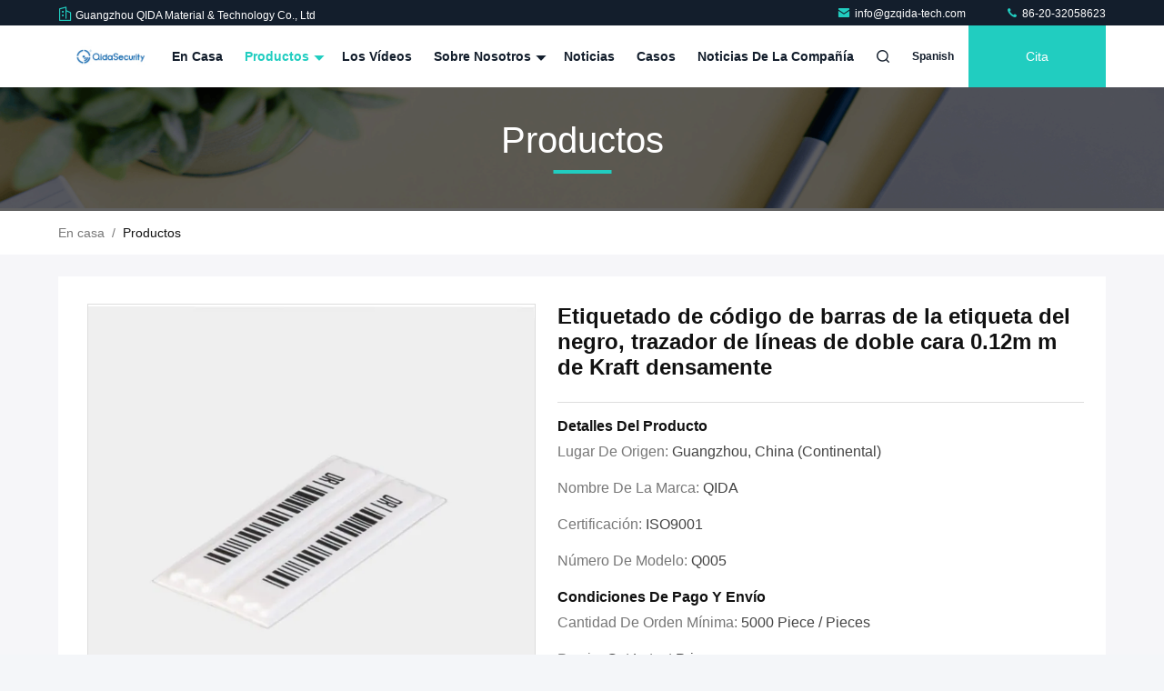

--- FILE ---
content_type: text/html
request_url: https://spanish.anti-theftlabel.com/sale-1854671-black-am-label-barcode-labeling-double-sided-kraft-liner-0-12mm-thick.html
body_size: 28165
content:

<!DOCTYPE html>
<html lang="es">
<head>
	<meta charset="utf-8">
	<meta http-equiv="X-UA-Compatible" content="IE=edge">
	<meta name="viewport" content="width=device-width, initial-scale=1.0">
    <title>Etiquetado de código de barras de la etiqueta del negro, trazador de líneas de doble cara 0.12m m de Kraft densamente</title>
        <meta name="keywords" content="etiquetas de código de barras de la impresión, etiqueta de código de barras del upc, etiquetado del código de barras" />
            <meta name="description" content="Alta calidad Etiquetado de código de barras de la etiqueta del negro, trazador de líneas de doble cara 0.12m m de Kraft densamente de China, El principal mercado de productos de China etiquetas de código de barras de la impresión producto, con estricto control de calidad etiqueta de código de barras del upc fábricas, produciendo alta calidad etiqueta de código de barras del upc productos." />
    				<link rel='preload'
					  href=/photo/anti-theftlabel/sitetpl/style/commonV2.css?ver=1751955336 as='style'><link type='text/css' rel='stylesheet'
					  href=/photo/anti-theftlabel/sitetpl/style/commonV2.css?ver=1751955336 media='all'><meta property="og:title" content="Etiquetado de código de barras de la etiqueta del negro, trazador de líneas de doble cara 0.12m m de Kraft densamente" />
<meta property="og:description" content="Alta calidad Etiquetado de código de barras de la etiqueta del negro, trazador de líneas de doble cara 0.12m m de Kraft densamente de China, El principal mercado de productos de China etiquetas de código de barras de la impresión producto, con estricto control de calidad etiqueta de código de barras del upc fábricas, produciendo alta calidad etiqueta de código de barras del upc productos." />
<meta property="og:type" content="product" />
<meta property="og:availability" content="instock" />
<meta property="og:site_name" content="Guangzhou QIDA Material &amp; Technology Co., Ltd" />
<meta property="og:url" content="https://spanish.anti-theftlabel.com/sale-1854671-black-am-label-barcode-labeling-double-sided-kraft-liner-0-12mm-thick.html" />
<meta property="og:image" content="https://spanish.anti-theftlabel.com/photo/ps30030497-black_am_label_barcode_labeling_double_sided_kraft_liner_0_12mm_thick.jpg" />
<link rel="canonical" href="https://spanish.anti-theftlabel.com/sale-1854671-black-am-label-barcode-labeling-double-sided-kraft-liner-0-12mm-thick.html" />
<link rel="stylesheet" type="text/css" href="/js/guidefirstcommon.css" />
<link rel="stylesheet" type="text/css" href="/js/guidecommon_99711.css" />
<style type="text/css">
/*<![CDATA[*/
.consent__cookie {position: fixed;top: 0;left: 0;width: 100%;height: 0%;z-index: 100000;}.consent__cookie_bg {position: fixed;top: 0;left: 0;width: 100%;height: 100%;background: #000;opacity: .6;display: none }.consent__cookie_rel {position: fixed;bottom:0;left: 0;width: 100%;background: #fff;display: -webkit-box;display: -ms-flexbox;display: flex;flex-wrap: wrap;padding: 24px 80px;-webkit-box-sizing: border-box;box-sizing: border-box;-webkit-box-pack: justify;-ms-flex-pack: justify;justify-content: space-between;-webkit-transition: all ease-in-out .3s;transition: all ease-in-out .3s }.consent__close {position: absolute;top: 20px;right: 20px;cursor: pointer }.consent__close svg {fill: #777 }.consent__close:hover svg {fill: #000 }.consent__cookie_box {flex: 1;word-break: break-word;}.consent__warm {color: #777;font-size: 16px;margin-bottom: 12px;line-height: 19px }.consent__title {color: #333;font-size: 20px;font-weight: 600;margin-bottom: 12px;line-height: 23px }.consent__itxt {color: #333;font-size: 14px;margin-bottom: 12px;display: -webkit-box;display: -ms-flexbox;display: flex;-webkit-box-align: center;-ms-flex-align: center;align-items: center }.consent__itxt i {display: -webkit-inline-box;display: -ms-inline-flexbox;display: inline-flex;width: 28px;height: 28px;border-radius: 50%;background: #e0f9e9;margin-right: 8px;-webkit-box-align: center;-ms-flex-align: center;align-items: center;-webkit-box-pack: center;-ms-flex-pack: center;justify-content: center }.consent__itxt svg {fill: #3ca860 }.consent__txt {color: #a6a6a6;font-size: 14px;margin-bottom: 8px;line-height: 17px }.consent__btns {display: -webkit-box;display: -ms-flexbox;display: flex;-webkit-box-orient: vertical;-webkit-box-direction: normal;-ms-flex-direction: column;flex-direction: column;-webkit-box-pack: center;-ms-flex-pack: center;justify-content: center;flex-shrink: 0;}.consent__btn {width: 280px;height: 40px;line-height: 40px;text-align: center;background: #3ca860;color: #fff;border-radius: 4px;margin: 8px 0;-webkit-box-sizing: border-box;box-sizing: border-box;cursor: pointer;font-size:14px}.consent__btn:hover {background: #00823b }.consent__btn.empty {color: #3ca860;border: 1px solid #3ca860;background: #fff }.consent__btn.empty:hover {background: #3ca860;color: #fff }.open .consent__cookie_bg {display: block }.open .consent__cookie_rel {bottom: 0 }@media (max-width: 760px) {.consent__btns {width: 100%;align-items: center;}.consent__cookie_rel {padding: 20px 24px }}.consent__cookie.open {display: block;}.consent__cookie {display: none;}
/*]]>*/
</style>
<style type="text/css">
/*<![CDATA[*/
@media only screen and (max-width:640px){.contact_now_dialog .content-wrap .desc{background-image:url(/images/cta_images/bg_s.png) !important}}.contact_now_dialog .content-wrap .content-wrap_header .cta-close{background-image:url(/images/cta_images/sprite.png) !important}.contact_now_dialog .content-wrap .desc{background-image:url(/images/cta_images/bg_l.png) !important}.contact_now_dialog .content-wrap .cta-btn i{background-image:url(/images/cta_images/sprite.png) !important}.contact_now_dialog .content-wrap .head-tip img{content:url(/images/cta_images/cta_contact_now.png) !important}.cusim{background-image:url(/images/imicon/im.svg) !important}.cuswa{background-image:url(/images/imicon/wa.png) !important}.cusall{background-image:url(/images/imicon/allchat.svg) !important}
/*]]>*/
</style>
<script type="text/javascript" src="/js/guidefirstcommon.js"></script>
<script type="text/javascript">
/*<![CDATA[*/
window.isvideotpl = 0;window.detailurl = '';
var colorUrl = '';var isShowGuide = 2;var showGuideColor = 0;var im_appid = 10003;var im_msg="Good day, what product are you looking for?";

var cta_cid = 1266;var use_defaulProductInfo = 1;var cta_pid = 1854671;var test_company = 0;var webim_domain = '';var company_type = 0;var cta_equipment = 'pc'; var setcookie = 'setwebimCookie(60413,1854671,0)'; var whatsapplink = "https://wa.me/8619120663908?text=Hi%2C+I%27m+interested+in+Etiquetado+de+c%C3%B3digo+de+barras+de+la+etiqueta+del+negro%2C+trazador+de+l%C3%ADneas+de+doble+cara+0.12m+m+de+Kraft+densamente."; function insertMeta(){var str = '<meta name="mobile-web-app-capable" content="yes" /><meta name="viewport" content="width=device-width, initial-scale=1.0" />';document.head.insertAdjacentHTML('beforeend',str);} var element = document.querySelector('a.footer_webim_a[href="/webim/webim_tab.html"]');if (element) {element.parentNode.removeChild(element);}

var colorUrl = '';
var aisearch = 0;
var selfUrl = '';
window.playerReportUrl='/vod/view_count/report';
var query_string = ["Products","Detail"];
var g_tp = '';
var customtplcolor = 99711;
var str_chat = 'charla';
				var str_call_now = 'Llama ahora.';
var str_chat_now = 'Habla ahora.';
var str_contact1 = 'Obtenga el mejor precio';var str_chat_lang='spanish';var str_contact2 = 'Obtener precio';var str_contact2 = 'El mejor precio';var str_contact = 'el contacto';
window.predomainsub = "";
/*]]>*/
</script>
</head>
<body>
<img src="/logo.gif" style="display:none" alt="logo"/>
<a style="display: none!important;" title="Guangzhou QIDA Material & Technology Co., Ltd" class="float-inquiry" href="/contactnow.html" onclick='setinquiryCookie("{\"showproduct\":1,\"pid\":\"1854671\",\"name\":\"Etiquetado de c\\u00f3digo de barras de la etiqueta del negro, trazador de l\\u00edneas de doble cara 0.12m m de Kraft densamente\",\"source_url\":\"\\/sale-1854671-black-am-label-barcode-labeling-double-sided-kraft-liner-0-12mm-thick.html\",\"picurl\":\"\\/photo\\/pd30030497-black_am_label_barcode_labeling_double_sided_kraft_liner_0_12mm_thick.jpg\",\"propertyDetail\":[[\"Anchura\",\"\\u00b1 0.2m m de 10.8m m\"],[\"Longitud\",\"etiqueta del \\u00b1 0.2m m de 45m m\"],[\"frecuencia\",\"58KHz\"],[\"Material\",\"Poli\\u00e9ster\"]],\"company_name\":null,\"picurl_c\":\"\\/photo\\/pc30030497-black_am_label_barcode_labeling_double_sided_kraft_liner_0_12mm_thick.jpg\",\"price\":\"Get Latest Price\",\"username\":\"Emma\",\"viewTime\":\"\\u00faltimo inicio de sesi\\u00f3n : 5 horas 30 minutos hace\",\"subject\":\"\\u00bfCu\\u00e1l es el plazo de entrega de Etiquetado de c\\u00f3digo de barras de la etiqueta del negro, trazador de l\\u00edneas de doble cara 0.12m m de Kraft densamente\",\"countrycode\":\"\"}");'></a>
<script>
var originProductInfo = '';
var originProductInfo = {"showproduct":1,"pid":"1854671","name":"Etiquetado de c\u00f3digo de barras de la etiqueta del negro, trazador de l\u00edneas de doble cara 0.12m m de Kraft densamente","source_url":"\/sale-1854671-black-am-label-barcode-labeling-double-sided-kraft-liner-0-12mm-thick.html","picurl":"\/photo\/pd30030497-black_am_label_barcode_labeling_double_sided_kraft_liner_0_12mm_thick.jpg","propertyDetail":[["Anchura","\u00b1 0.2m m de 10.8m m"],["Longitud","etiqueta del \u00b1 0.2m m de 45m m"],["frecuencia","58KHz"],["Material","Poli\u00e9ster"]],"company_name":null,"picurl_c":"\/photo\/pc30030497-black_am_label_barcode_labeling_double_sided_kraft_liner_0_12mm_thick.jpg","price":"Get Latest Price","username":"Emma","viewTime":"\u00faltimo inicio de sesi\u00f3n : 9 horas 30 minutos hace","subject":"\u00bfCu\u00e1l es el plazo de entrega de Etiquetado de c\u00f3digo de barras de la etiqueta del negro, trazador de l\u00edneas de doble cara 0.12m m de Kraft densamente","countrycode":""};
var save_url = "/contactsave.html";
var update_url = "/updateinquiry.html";
var productInfo = {};
var defaulProductInfo = {};
var myDate = new Date();
var curDate = myDate.getFullYear()+'-'+(parseInt(myDate.getMonth())+1)+'-'+myDate.getDate();
var message = '';
var default_pop = 1;
var leaveMessageDialog = document.getElementsByClassName('leave-message-dialog')[0]; // 获取弹层
var _$$ = function (dom) {
    return document.querySelectorAll(dom);
};
resInfo = originProductInfo;
resInfo['name'] = resInfo['name'] || '';
defaulProductInfo.pid = resInfo['pid'];
defaulProductInfo.productName = resInfo['name'] ?? '';
defaulProductInfo.productInfo = resInfo['propertyDetail'];
defaulProductInfo.productImg = resInfo['picurl_c'];
defaulProductInfo.subject = resInfo['subject'] ?? '';
defaulProductInfo.productImgAlt = resInfo['name'] ?? '';
var inquirypopup_tmp = 1;
var message = 'Querido,'+'\r\n'+"No input file specified."+' '+trim(resInfo['name'])+", ¿Podría enviarme más detalles como tipo, tamaño, MOQ, material, etc.?"+'\r\n'+"¡Gracias!"+'\r\n'+"Esperando su respuesta.";
var message_1 = 'Querido,'+'\r\n'+"No input file specified."+' '+trim(resInfo['name'])+", ¿Podría enviarme más detalles como tipo, tamaño, MOQ, material, etc.?"+'\r\n'+"¡Gracias!"+'\r\n'+"Esperando su respuesta.";
var message_2 = 'Hola,'+'\r\n'+"Busco"+' '+trim(resInfo['name'])+", por favor envíeme el precio, la especificación y la imagen."+'\r\n'+"Su rápida respuesta será muy apreciada."+'\r\n'+"No dude en ponerse en contacto conmigo para obtener más información."+'\r\n'+"Muchas gracias.";
var message_3 = 'Hola,'+'\r\n'+trim(resInfo['name'])+' '+"cumple con mis expectativas."+'\r\n'+"Por favor, dame el mejor precio y otra información sobre el producto."+'\r\n'+"No dude en ponerse en contacto conmigo a través de mi correo."+'\r\n'+"Muchas gracias.";

var message_4 = 'Querido,'+'\r\n'+"¿Cuál es el precio FOB en su"+' '+trim(resInfo['name'])+'?'+'\r\n'+"¿Cuál es el nombre del puerto más cercano?"+'\r\n'+"Por favor, respóndame lo antes posible, sería mejor compartir más información."+'\r\n'+"¡Saludos!";
var message_5 = 'Hola,'+'\r\n'+"Estoy muy interesado en tu"+' '+trim(resInfo['name'])+'.'+'\r\n'+"Por favor envíeme los detalles de su producto."+'\r\n'+"Esperamos su rápida respuesta."+'\r\n'+"No dude en contactarme por correo."+'\r\n'+"¡Saludos!";

var message_6 = 'Querido,'+'\r\n'+"Proporcione información sobre su"+' '+trim(resInfo['name'])+", como tipo, tamaño, material y, por supuesto, el mejor precio."+'\r\n'+"Esperamos su rápida respuesta."+'\r\n'+"Gracias!";
var message_7 = 'Querido,'+'\r\n'+"Puedes suministrar"+' '+trim(resInfo['name'])+" ¿para nosotros?"+'\r\n'+"Primero queremos una lista de precios y algunos detalles del producto."+'\r\n'+"Espero recibir una respuesta lo antes posible y espero cooperar."+'\r\n'+"Muchas gracias.";
var message_8 = 'Hola,'+'\r\n'+"Busco"+' '+trim(resInfo['name'])+", por favor, dame información más detallada sobre el producto."+'\r\n'+"Espero su respuesta."+'\r\n'+"Gracias!";
var message_9 = 'Hola,'+'\r\n'+"Tu"+' '+trim(resInfo['name'])+" cumple muy bien mis requisitos."+'\r\n'+"Por favor envíeme el precio, las especificaciones y el modelo similar estará bien."+'\r\n'+"Siéntete libre de charlar conmigo."+'\r\n'+"¡Gracias!";
var message_10 = 'Querido,'+'\r\n'+"Quiero saber más sobre los detalles y cotización de"+' '+trim(resInfo['name'])+'.'+'\r\n'+"No dude en ponerse en contacto conmigo."+'\r\n'+"¡Saludos!";

var r = getRandom(1,10);

defaulProductInfo.message = eval("message_"+r);
    defaulProductInfo.message = eval("message_"+r);
        var mytAjax = {

    post: function(url, data, fn) {
        var xhr = new XMLHttpRequest();
        xhr.open("POST", url, true);
        xhr.setRequestHeader("Content-Type", "application/x-www-form-urlencoded;charset=UTF-8");
        xhr.setRequestHeader("X-Requested-With", "XMLHttpRequest");
        xhr.setRequestHeader('Content-Type','text/plain;charset=UTF-8');
        xhr.onreadystatechange = function() {
            if(xhr.readyState == 4 && (xhr.status == 200 || xhr.status == 304)) {
                fn.call(this, xhr.responseText);
            }
        };
        xhr.send(data);
    },

    postform: function(url, data, fn) {
        var xhr = new XMLHttpRequest();
        xhr.open("POST", url, true);
        xhr.setRequestHeader("X-Requested-With", "XMLHttpRequest");
        xhr.onreadystatechange = function() {
            if(xhr.readyState == 4 && (xhr.status == 200 || xhr.status == 304)) {
                fn.call(this, xhr.responseText);
            }
        };
        xhr.send(data);
    }
};
/*window.onload = function(){
    leaveMessageDialog = document.getElementsByClassName('leave-message-dialog')[0];
    if (window.localStorage.recordDialogStatus=='undefined' || (window.localStorage.recordDialogStatus!='undefined' && window.localStorage.recordDialogStatus != curDate)) {
        setTimeout(function(){
            if(parseInt(inquirypopup_tmp%10) == 1){
                creatDialog(defaulProductInfo, 1);
            }
        }, 6000);
    }
};*/
function trim(str)
{
    str = str.replace(/(^\s*)/g,"");
    return str.replace(/(\s*$)/g,"");
};
function getRandom(m,n){
    var num = Math.floor(Math.random()*(m - n) + n);
    return num;
};
function strBtn(param) {

    var starattextarea = document.getElementById("textareamessage").value.length;
    var email = document.getElementById("startEmail").value;

    var default_tip = document.querySelectorAll(".watermark_container").length;
    if (20 < starattextarea && starattextarea < 3000) {
        if(default_tip>0){
            document.getElementById("textareamessage1").parentNode.parentNode.nextElementSibling.style.display = "none";
        }else{
            document.getElementById("textareamessage1").parentNode.nextElementSibling.style.display = "none";
        }

    } else {
        if(default_tip>0){
            document.getElementById("textareamessage1").parentNode.parentNode.nextElementSibling.style.display = "block";
        }else{
            document.getElementById("textareamessage1").parentNode.nextElementSibling.style.display = "block";
        }

        return;
    }

    // var re = /^([a-zA-Z0-9_-])+@([a-zA-Z0-9_-])+\.([a-zA-Z0-9_-])+/i;/*邮箱不区分大小写*/
    var re = /^[a-zA-Z0-9][\w-]*(\.?[\w-]+)*@[a-zA-Z0-9-]+(\.[a-zA-Z0-9]+)+$/i;
    if (!re.test(email)) {
        document.getElementById("startEmail").nextElementSibling.style.display = "block";
        return;
    } else {
        document.getElementById("startEmail").nextElementSibling.style.display = "none";
    }

    var subject = document.getElementById("pop_subject").value;
    var pid = document.getElementById("pop_pid").value;
    var message = document.getElementById("textareamessage").value;
    var sender_email = document.getElementById("startEmail").value;
    var tel = '';
    if (document.getElementById("tel0") != undefined && document.getElementById("tel0") != '')
        tel = document.getElementById("tel0").value;
    var form_serialize = '&tel='+tel;

    form_serialize = form_serialize.replace(/\+/g, "%2B");
    mytAjax.post(save_url,"pid="+pid+"&subject="+subject+"&email="+sender_email+"&message="+(message)+form_serialize,function(res){
        var mes = JSON.parse(res);
        if(mes.status == 200){
            var iid = mes.iid;
            document.getElementById("pop_iid").value = iid;
            document.getElementById("pop_uuid").value = mes.uuid;

            if(typeof gtag_report_conversion === "function"){
                gtag_report_conversion();//执行统计js代码
            }
            if(typeof fbq === "function"){
                fbq('track','Purchase');//执行统计js代码
            }
        }
    });
    for (var index = 0; index < document.querySelectorAll(".dialog-content-pql").length; index++) {
        document.querySelectorAll(".dialog-content-pql")[index].style.display = "none";
    };
    $('#idphonepql').val(tel);
    document.getElementById("dialog-content-pql-id").style.display = "block";
    ;
};
function twoBtnOk(param) {

    var selectgender = document.getElementById("Mr").innerHTML;
    var iid = document.getElementById("pop_iid").value;
    var sendername = document.getElementById("idnamepql").value;
    var senderphone = document.getElementById("idphonepql").value;
    var sendercname = document.getElementById("idcompanypql").value;
    var uuid = document.getElementById("pop_uuid").value;
    var gender = 2;
    if(selectgender == 'Mr.') gender = 0;
    if(selectgender == 'Mrs.') gender = 1;
    var pid = document.getElementById("pop_pid").value;
    var form_serialize = '';

        form_serialize = form_serialize.replace(/\+/g, "%2B");

    mytAjax.post(update_url,"iid="+iid+"&gender="+gender+"&uuid="+uuid+"&name="+(sendername)+"&tel="+(senderphone)+"&company="+(sendercname)+form_serialize,function(res){});

    for (var index = 0; index < document.querySelectorAll(".dialog-content-pql").length; index++) {
        document.querySelectorAll(".dialog-content-pql")[index].style.display = "none";
    };
    document.getElementById("dialog-content-pql-ok").style.display = "block";

};
function toCheckMust(name) {
    $('#'+name+'error').hide();
}
function handClidk(param) {
    var starattextarea = document.getElementById("textareamessage1").value.length;
    var email = document.getElementById("startEmail1").value;
    var default_tip = document.querySelectorAll(".watermark_container").length;
    if (20 < starattextarea && starattextarea < 3000) {
        if(default_tip>0){
            document.getElementById("textareamessage1").parentNode.parentNode.nextElementSibling.style.display = "none";
        }else{
            document.getElementById("textareamessage1").parentNode.nextElementSibling.style.display = "none";
        }

    } else {
        if(default_tip>0){
            document.getElementById("textareamessage1").parentNode.parentNode.nextElementSibling.style.display = "block";
        }else{
            document.getElementById("textareamessage1").parentNode.nextElementSibling.style.display = "block";
        }

        return;
    }

    // var re = /^([a-zA-Z0-9_-])+@([a-zA-Z0-9_-])+\.([a-zA-Z0-9_-])+/i;
    var re = /^[a-zA-Z0-9][\w-]*(\.?[\w-]+)*@[a-zA-Z0-9-]+(\.[a-zA-Z0-9]+)+$/i;
    if (!re.test(email)) {
        document.getElementById("startEmail1").nextElementSibling.style.display = "block";
        return;
    } else {
        document.getElementById("startEmail1").nextElementSibling.style.display = "none";
    }

    var subject = document.getElementById("pop_subject").value;
    var pid = document.getElementById("pop_pid").value;
    var message = document.getElementById("textareamessage1").value;
    var sender_email = document.getElementById("startEmail1").value;
    var form_serialize = tel = '';
    if (document.getElementById("tel1") != undefined && document.getElementById("tel1") != '')
        tel = document.getElementById("tel1").value;
        mytAjax.post(save_url,"email="+sender_email+"&tel="+tel+"&pid="+pid+"&message="+message+"&subject="+subject+form_serialize,function(res){

        var mes = JSON.parse(res);
        if(mes.status == 200){
            var iid = mes.iid;
            document.getElementById("pop_iid").value = iid;
            document.getElementById("pop_uuid").value = mes.uuid;
            if(typeof gtag_report_conversion === "function"){
                gtag_report_conversion();//执行统计js代码
            }
        }

    });
    for (var index = 0; index < document.querySelectorAll(".dialog-content-pql").length; index++) {
        document.querySelectorAll(".dialog-content-pql")[index].style.display = "none";
    };
    $('#idphonepql').val(tel);
    document.getElementById("dialog-content-pql-id").style.display = "block";

};
window.addEventListener('load', function () {
    $('.checkbox-wrap label').each(function(){
        if($(this).find('input').prop('checked')){
            $(this).addClass('on')
        }else {
            $(this).removeClass('on')
        }
    })
    $(document).on('click', '.checkbox-wrap label' , function(ev){
        if (ev.target.tagName.toUpperCase() != 'INPUT') {
            $(this).toggleClass('on')
        }
    })
})

function hand_video(pdata) {
    data = JSON.parse(pdata);
    productInfo.productName = data.productName;
    productInfo.productInfo = data.productInfo;
    productInfo.productImg = data.productImg;
    productInfo.subject = data.subject;

    var message = 'Querido,'+'\r\n'+"No input file specified."+' '+trim(data.productName)+", ¿podría enviarme más detalles como tipo, tamaño, cantidad, material, etc.?"+'\r\n'+"¡Gracias!"+'\r\n'+"Esperando su respuesta.";

    var message = 'Querido,'+'\r\n'+"No input file specified."+' '+trim(data.productName)+", ¿Podría enviarme más detalles como tipo, tamaño, MOQ, material, etc.?"+'\r\n'+"¡Gracias!"+'\r\n'+"Esperando su respuesta.";
    var message_1 = 'Querido,'+'\r\n'+"No input file specified."+' '+trim(data.productName)+", ¿Podría enviarme más detalles como tipo, tamaño, MOQ, material, etc.?"+'\r\n'+"¡Gracias!"+'\r\n'+"Esperando su respuesta.";
    var message_2 = 'Hola,'+'\r\n'+"Busco"+' '+trim(data.productName)+", por favor envíeme el precio, la especificación y la imagen."+'\r\n'+"Su rápida respuesta será muy apreciada."+'\r\n'+"No dude en ponerse en contacto conmigo para obtener más información."+'\r\n'+"Muchas gracias.";
    var message_3 = 'Hola,'+'\r\n'+trim(data.productName)+' '+"cumple con mis expectativas."+'\r\n'+"Por favor, dame el mejor precio y otra información sobre el producto."+'\r\n'+"No dude en ponerse en contacto conmigo a través de mi correo."+'\r\n'+"Muchas gracias.";

    var message_4 = 'Querido,'+'\r\n'+"¿Cuál es el precio FOB en su"+' '+trim(data.productName)+'?'+'\r\n'+"¿Cuál es el nombre del puerto más cercano?"+'\r\n'+"Por favor, respóndame lo antes posible, sería mejor compartir más información."+'\r\n'+"¡Saludos!";
    var message_5 = 'Hola,'+'\r\n'+"Estoy muy interesado en tu"+' '+trim(data.productName)+'.'+'\r\n'+"Por favor envíeme los detalles de su producto."+'\r\n'+"Esperamos su rápida respuesta."+'\r\n'+"No dude en contactarme por correo."+'\r\n'+"¡Saludos!";

    var message_6 = 'Querido,'+'\r\n'+"Proporcione información sobre su"+' '+trim(data.productName)+", como tipo, tamaño, material y, por supuesto, el mejor precio."+'\r\n'+"Esperamos su rápida respuesta."+'\r\n'+"Gracias!";
    var message_7 = 'Querido,'+'\r\n'+"Puedes suministrar"+' '+trim(data.productName)+" ¿para nosotros?"+'\r\n'+"Primero queremos una lista de precios y algunos detalles del producto."+'\r\n'+"Espero recibir una respuesta lo antes posible y espero cooperar."+'\r\n'+"Muchas gracias.";
    var message_8 = 'Hola,'+'\r\n'+"Busco"+' '+trim(data.productName)+", por favor, dame información más detallada sobre el producto."+'\r\n'+"Espero su respuesta."+'\r\n'+"Gracias!";
    var message_9 = 'Hola,'+'\r\n'+"Tu"+' '+trim(data.productName)+" cumple muy bien mis requisitos."+'\r\n'+"Por favor envíeme el precio, las especificaciones y el modelo similar estará bien."+'\r\n'+"Siéntete libre de charlar conmigo."+'\r\n'+"¡Gracias!";
    var message_10 = 'Querido,'+'\r\n'+"Quiero saber más sobre los detalles y cotización de"+' '+trim(data.productName)+'.'+'\r\n'+"No dude en ponerse en contacto conmigo."+'\r\n'+"¡Saludos!";

    var r = getRandom(1,10);

    productInfo.message = eval("message_"+r);
            if(parseInt(inquirypopup_tmp/10) == 1){
        productInfo.message = "";
    }
    productInfo.pid = data.pid;
    creatDialog(productInfo, 2);
};

function handDialog(pdata) {
    data = JSON.parse(pdata);
    productInfo.productName = data.productName;
    productInfo.productInfo = data.productInfo;
    productInfo.productImg = data.productImg;
    productInfo.subject = data.subject;

    var message = 'Querido,'+'\r\n'+"No input file specified."+' '+trim(data.productName)+", ¿podría enviarme más detalles como tipo, tamaño, cantidad, material, etc.?"+'\r\n'+"¡Gracias!"+'\r\n'+"Esperando su respuesta.";

    var message = 'Querido,'+'\r\n'+"No input file specified."+' '+trim(data.productName)+", ¿Podría enviarme más detalles como tipo, tamaño, MOQ, material, etc.?"+'\r\n'+"¡Gracias!"+'\r\n'+"Esperando su respuesta.";
    var message_1 = 'Querido,'+'\r\n'+"No input file specified."+' '+trim(data.productName)+", ¿Podría enviarme más detalles como tipo, tamaño, MOQ, material, etc.?"+'\r\n'+"¡Gracias!"+'\r\n'+"Esperando su respuesta.";
    var message_2 = 'Hola,'+'\r\n'+"Busco"+' '+trim(data.productName)+", por favor envíeme el precio, la especificación y la imagen."+'\r\n'+"Su rápida respuesta será muy apreciada."+'\r\n'+"No dude en ponerse en contacto conmigo para obtener más información."+'\r\n'+"Muchas gracias.";
    var message_3 = 'Hola,'+'\r\n'+trim(data.productName)+' '+"cumple con mis expectativas."+'\r\n'+"Por favor, dame el mejor precio y otra información sobre el producto."+'\r\n'+"No dude en ponerse en contacto conmigo a través de mi correo."+'\r\n'+"Muchas gracias.";

    var message_4 = 'Querido,'+'\r\n'+"¿Cuál es el precio FOB en su"+' '+trim(data.productName)+'?'+'\r\n'+"¿Cuál es el nombre del puerto más cercano?"+'\r\n'+"Por favor, respóndame lo antes posible, sería mejor compartir más información."+'\r\n'+"¡Saludos!";
    var message_5 = 'Hola,'+'\r\n'+"Estoy muy interesado en tu"+' '+trim(data.productName)+'.'+'\r\n'+"Por favor envíeme los detalles de su producto."+'\r\n'+"Esperamos su rápida respuesta."+'\r\n'+"No dude en contactarme por correo."+'\r\n'+"¡Saludos!";

    var message_6 = 'Querido,'+'\r\n'+"Proporcione información sobre su"+' '+trim(data.productName)+", como tipo, tamaño, material y, por supuesto, el mejor precio."+'\r\n'+"Esperamos su rápida respuesta."+'\r\n'+"Gracias!";
    var message_7 = 'Querido,'+'\r\n'+"Puedes suministrar"+' '+trim(data.productName)+" ¿para nosotros?"+'\r\n'+"Primero queremos una lista de precios y algunos detalles del producto."+'\r\n'+"Espero recibir una respuesta lo antes posible y espero cooperar."+'\r\n'+"Muchas gracias.";
    var message_8 = 'Hola,'+'\r\n'+"Busco"+' '+trim(data.productName)+", por favor, dame información más detallada sobre el producto."+'\r\n'+"Espero su respuesta."+'\r\n'+"Gracias!";
    var message_9 = 'Hola,'+'\r\n'+"Tu"+' '+trim(data.productName)+" cumple muy bien mis requisitos."+'\r\n'+"Por favor envíeme el precio, las especificaciones y el modelo similar estará bien."+'\r\n'+"Siéntete libre de charlar conmigo."+'\r\n'+"¡Gracias!";
    var message_10 = 'Querido,'+'\r\n'+"Quiero saber más sobre los detalles y cotización de"+' '+trim(data.productName)+'.'+'\r\n'+"No dude en ponerse en contacto conmigo."+'\r\n'+"¡Saludos!";

    var r = getRandom(1,10);
    productInfo.message = eval("message_"+r);
            if(parseInt(inquirypopup_tmp/10) == 1){
        productInfo.message = "";
    }
    productInfo.pid = data.pid;
    creatDialog(productInfo, 2);
};

function closepql(param) {

    leaveMessageDialog.style.display = 'none';
};

function closepql2(param) {

    for (var index = 0; index < document.querySelectorAll(".dialog-content-pql").length; index++) {
        document.querySelectorAll(".dialog-content-pql")[index].style.display = "none";
    };
    document.getElementById("dialog-content-pql-ok").style.display = "block";
};

function decodeHtmlEntities(str) {
    var tempElement = document.createElement('div');
    tempElement.innerHTML = str;
    return tempElement.textContent || tempElement.innerText || '';
}

function initProduct(productInfo,type){

    productInfo.productName = decodeHtmlEntities(productInfo.productName);
    productInfo.message = decodeHtmlEntities(productInfo.message);

    leaveMessageDialog = document.getElementsByClassName('leave-message-dialog')[0];
    leaveMessageDialog.style.display = "block";
    if(type == 3){
        var popinquiryemail = document.getElementById("popinquiryemail").value;
        _$$("#startEmail1")[0].value = popinquiryemail;
    }else{
        _$$("#startEmail1")[0].value = "";
    }
    _$$("#startEmail")[0].value = "";
    _$$("#idnamepql")[0].value = "";
    _$$("#idphonepql")[0].value = "";
    _$$("#idcompanypql")[0].value = "";

    _$$("#pop_pid")[0].value = productInfo.pid;
    _$$("#pop_subject")[0].value = productInfo.subject;
    
    if(parseInt(inquirypopup_tmp/10) == 1){
        productInfo.message = "";
    }

    _$$("#textareamessage1")[0].value = productInfo.message;
    _$$("#textareamessage")[0].value = productInfo.message;

    _$$("#dialog-content-pql-id .titlep")[0].innerHTML = productInfo.productName;
    _$$("#dialog-content-pql-id img")[0].setAttribute("src", productInfo.productImg);
    _$$("#dialog-content-pql-id img")[0].setAttribute("alt", productInfo.productImgAlt);

    _$$("#dialog-content-pql-id-hand img")[0].setAttribute("src", productInfo.productImg);
    _$$("#dialog-content-pql-id-hand img")[0].setAttribute("alt", productInfo.productImgAlt);
    _$$("#dialog-content-pql-id-hand .titlep")[0].innerHTML = productInfo.productName;

    if (productInfo.productInfo.length > 0) {
        var ul2, ul;
        ul = document.createElement("ul");
        for (var index = 0; index < productInfo.productInfo.length; index++) {
            var el = productInfo.productInfo[index];
            var li = document.createElement("li");
            var span1 = document.createElement("span");
            span1.innerHTML = el[0] + ":";
            var span2 = document.createElement("span");
            span2.innerHTML = el[1];
            li.appendChild(span1);
            li.appendChild(span2);
            ul.appendChild(li);

        }
        ul2 = ul.cloneNode(true);
        if (type === 1) {
            _$$("#dialog-content-pql-id .left")[0].replaceChild(ul, _$$("#dialog-content-pql-id .left ul")[0]);
        } else {
            _$$("#dialog-content-pql-id-hand .left")[0].replaceChild(ul2, _$$("#dialog-content-pql-id-hand .left ul")[0]);
            _$$("#dialog-content-pql-id .left")[0].replaceChild(ul, _$$("#dialog-content-pql-id .left ul")[0]);
        }
    };
    for (var index = 0; index < _$$("#dialog-content-pql-id .right ul li").length; index++) {
        _$$("#dialog-content-pql-id .right ul li")[index].addEventListener("click", function (params) {
            _$$("#dialog-content-pql-id .right #Mr")[0].innerHTML = this.innerHTML
        }, false)

    };

};
function closeInquiryCreateDialog() {
    document.getElementById("xuanpan_dialog_box_pql").style.display = "none";
};
function showInquiryCreateDialog() {
    document.getElementById("xuanpan_dialog_box_pql").style.display = "block";
};
function submitPopInquiry(){
    var message = document.getElementById("inquiry_message").value;
    var email = document.getElementById("inquiry_email").value;
    var subject = defaulProductInfo.subject;
    var pid = defaulProductInfo.pid;
    if (email === undefined) {
        showInquiryCreateDialog();
        document.getElementById("inquiry_email").style.border = "1px solid red";
        return false;
    };
    if (message === undefined) {
        showInquiryCreateDialog();
        document.getElementById("inquiry_message").style.border = "1px solid red";
        return false;
    };
    if (email.search(/^\w+((-\w+)|(\.\w+))*\@[A-Za-z0-9]+((\.|-)[A-Za-z0-9]+)*\.[A-Za-z0-9]+$/) == -1) {
        document.getElementById("inquiry_email").style.border= "1px solid red";
        showInquiryCreateDialog();
        return false;
    } else {
        document.getElementById("inquiry_email").style.border= "";
    };
    if (message.length < 20 || message.length >3000) {
        showInquiryCreateDialog();
        document.getElementById("inquiry_message").style.border = "1px solid red";
        return false;
    } else {
        document.getElementById("inquiry_message").style.border = "";
    };
    var tel = '';
    if (document.getElementById("tel") != undefined && document.getElementById("tel") != '')
        tel = document.getElementById("tel").value;

    mytAjax.post(save_url,"pid="+pid+"&subject="+subject+"&email="+email+"&message="+(message)+'&tel='+tel,function(res){
        var mes = JSON.parse(res);
        if(mes.status == 200){
            var iid = mes.iid;
            document.getElementById("pop_iid").value = iid;
            document.getElementById("pop_uuid").value = mes.uuid;

        }
    });
    initProduct(defaulProductInfo);
    for (var index = 0; index < document.querySelectorAll(".dialog-content-pql").length; index++) {
        document.querySelectorAll(".dialog-content-pql")[index].style.display = "none";
    };
    $('#idphonepql').val(tel);
    document.getElementById("dialog-content-pql-id").style.display = "block";

};

//带附件上传
function submitPopInquiryfile(email_id,message_id,check_sort,name_id,phone_id,company_id,attachments){

    if(typeof(check_sort) == 'undefined'){
        check_sort = 0;
    }
    var message = document.getElementById(message_id).value;
    var email = document.getElementById(email_id).value;
    var attachments = document.getElementById(attachments).value;
    if(typeof(name_id) !== 'undefined' && name_id != ""){
        var name  = document.getElementById(name_id).value;
    }
    if(typeof(phone_id) !== 'undefined' && phone_id != ""){
        var phone = document.getElementById(phone_id).value;
    }
    if(typeof(company_id) !== 'undefined' && company_id != ""){
        var company = document.getElementById(company_id).value;
    }
    var subject = defaulProductInfo.subject;
    var pid = defaulProductInfo.pid;

    if(check_sort == 0){
        if (email === undefined) {
            showInquiryCreateDialog();
            document.getElementById(email_id).style.border = "1px solid red";
            return false;
        };
        if (message === undefined) {
            showInquiryCreateDialog();
            document.getElementById(message_id).style.border = "1px solid red";
            return false;
        };

        if (email.search(/^\w+((-\w+)|(\.\w+))*\@[A-Za-z0-9]+((\.|-)[A-Za-z0-9]+)*\.[A-Za-z0-9]+$/) == -1) {
            document.getElementById(email_id).style.border= "1px solid red";
            showInquiryCreateDialog();
            return false;
        } else {
            document.getElementById(email_id).style.border= "";
        };
        if (message.length < 20 || message.length >3000) {
            showInquiryCreateDialog();
            document.getElementById(message_id).style.border = "1px solid red";
            return false;
        } else {
            document.getElementById(message_id).style.border = "";
        };
    }else{

        if (message === undefined) {
            showInquiryCreateDialog();
            document.getElementById(message_id).style.border = "1px solid red";
            return false;
        };

        if (email === undefined) {
            showInquiryCreateDialog();
            document.getElementById(email_id).style.border = "1px solid red";
            return false;
        };

        if (message.length < 20 || message.length >3000) {
            showInquiryCreateDialog();
            document.getElementById(message_id).style.border = "1px solid red";
            return false;
        } else {
            document.getElementById(message_id).style.border = "";
        };

        if (email.search(/^\w+((-\w+)|(\.\w+))*\@[A-Za-z0-9]+((\.|-)[A-Za-z0-9]+)*\.[A-Za-z0-9]+$/) == -1) {
            document.getElementById(email_id).style.border= "1px solid red";
            showInquiryCreateDialog();
            return false;
        } else {
            document.getElementById(email_id).style.border= "";
        };

    };

    mytAjax.post(save_url,"pid="+pid+"&subject="+subject+"&email="+email+"&message="+message+"&company="+company+"&attachments="+attachments,function(res){
        var mes = JSON.parse(res);
        if(mes.status == 200){
            var iid = mes.iid;
            document.getElementById("pop_iid").value = iid;
            document.getElementById("pop_uuid").value = mes.uuid;

            if(typeof gtag_report_conversion === "function"){
                gtag_report_conversion();//执行统计js代码
            }
            if(typeof fbq === "function"){
                fbq('track','Purchase');//执行统计js代码
            }
        }
    });
    initProduct(defaulProductInfo);

    if(name !== undefined && name != ""){
        _$$("#idnamepql")[0].value = name;
    }

    if(phone !== undefined && phone != ""){
        _$$("#idphonepql")[0].value = phone;
    }

    if(company !== undefined && company != ""){
        _$$("#idcompanypql")[0].value = company;
    }

    for (var index = 0; index < document.querySelectorAll(".dialog-content-pql").length; index++) {
        document.querySelectorAll(".dialog-content-pql")[index].style.display = "none";
    };
    document.getElementById("dialog-content-pql-id").style.display = "block";

};
function submitPopInquiryByParam(email_id,message_id,check_sort,name_id,phone_id,company_id){

    if(typeof(check_sort) == 'undefined'){
        check_sort = 0;
    }

    var senderphone = '';
    var message = document.getElementById(message_id).value;
    var email = document.getElementById(email_id).value;
    if(typeof(name_id) !== 'undefined' && name_id != ""){
        var name  = document.getElementById(name_id).value;
    }
    if(typeof(phone_id) !== 'undefined' && phone_id != ""){
        var phone = document.getElementById(phone_id).value;
        senderphone = phone;
    }
    if(typeof(company_id) !== 'undefined' && company_id != ""){
        var company = document.getElementById(company_id).value;
    }
    var subject = defaulProductInfo.subject;
    var pid = defaulProductInfo.pid;

    if(check_sort == 0){
        if (email === undefined) {
            showInquiryCreateDialog();
            document.getElementById(email_id).style.border = "1px solid red";
            return false;
        };
        if (message === undefined) {
            showInquiryCreateDialog();
            document.getElementById(message_id).style.border = "1px solid red";
            return false;
        };

        if (email.search(/^\w+((-\w+)|(\.\w+))*\@[A-Za-z0-9]+((\.|-)[A-Za-z0-9]+)*\.[A-Za-z0-9]+$/) == -1) {
            document.getElementById(email_id).style.border= "1px solid red";
            showInquiryCreateDialog();
            return false;
        } else {
            document.getElementById(email_id).style.border= "";
        };
        if (message.length < 20 || message.length >3000) {
            showInquiryCreateDialog();
            document.getElementById(message_id).style.border = "1px solid red";
            return false;
        } else {
            document.getElementById(message_id).style.border = "";
        };
    }else{

        if (message === undefined) {
            showInquiryCreateDialog();
            document.getElementById(message_id).style.border = "1px solid red";
            return false;
        };

        if (email === undefined) {
            showInquiryCreateDialog();
            document.getElementById(email_id).style.border = "1px solid red";
            return false;
        };

        if (message.length < 20 || message.length >3000) {
            showInquiryCreateDialog();
            document.getElementById(message_id).style.border = "1px solid red";
            return false;
        } else {
            document.getElementById(message_id).style.border = "";
        };

        if (email.search(/^\w+((-\w+)|(\.\w+))*\@[A-Za-z0-9]+((\.|-)[A-Za-z0-9]+)*\.[A-Za-z0-9]+$/) == -1) {
            document.getElementById(email_id).style.border= "1px solid red";
            showInquiryCreateDialog();
            return false;
        } else {
            document.getElementById(email_id).style.border= "";
        };

    };

    var productsku = "";
    if($("#product_sku").length > 0){
        productsku = $("#product_sku").html();
    }

    mytAjax.post(save_url,"tel="+senderphone+"&pid="+pid+"&subject="+subject+"&email="+email+"&message="+message+"&messagesku="+encodeURI(productsku),function(res){
        var mes = JSON.parse(res);
        if(mes.status == 200){
            var iid = mes.iid;
            document.getElementById("pop_iid").value = iid;
            document.getElementById("pop_uuid").value = mes.uuid;

            if(typeof gtag_report_conversion === "function"){
                gtag_report_conversion();//执行统计js代码
            }
            if(typeof fbq === "function"){
                fbq('track','Purchase');//执行统计js代码
            }
        }
    });
    initProduct(defaulProductInfo);

    if(name !== undefined && name != ""){
        _$$("#idnamepql")[0].value = name;
    }

    if(phone !== undefined && phone != ""){
        _$$("#idphonepql")[0].value = phone;
    }

    if(company !== undefined && company != ""){
        _$$("#idcompanypql")[0].value = company;
    }

    for (var index = 0; index < document.querySelectorAll(".dialog-content-pql").length; index++) {
        document.querySelectorAll(".dialog-content-pql")[index].style.display = "none";

    };
    document.getElementById("dialog-content-pql-id").style.display = "block";

};

function creat_videoDialog(productInfo, type) {

    if(type == 1){
        if(default_pop != 1){
            return false;
        }
        window.localStorage.recordDialogStatus = curDate;
    }else{
        default_pop = 0;
    }
    initProduct(productInfo, type);
    if (type === 1) {
        // 自动弹出
        for (var index = 0; index < document.querySelectorAll(".dialog-content-pql").length; index++) {

            document.querySelectorAll(".dialog-content-pql")[index].style.display = "none";
        };
        document.getElementById("dialog-content-pql").style.display = "block";
    } else {
        // 手动弹出
        for (var index = 0; index < document.querySelectorAll(".dialog-content-pql").length; index++) {
            document.querySelectorAll(".dialog-content-pql")[index].style.display = "none";
        };
        document.getElementById("dialog-content-pql-id-hand").style.display = "block";
    }
}

function creatDialog(productInfo, type) {

    if(type == 1){
        if(default_pop != 1){
            return false;
        }
        window.localStorage.recordDialogStatus = curDate;
    }else{
        default_pop = 0;
    }
    initProduct(productInfo, type);
    if (type === 1) {
        // 自动弹出
        for (var index = 0; index < document.querySelectorAll(".dialog-content-pql").length; index++) {

            document.querySelectorAll(".dialog-content-pql")[index].style.display = "none";
        };
        document.getElementById("dialog-content-pql").style.display = "block";
    } else {
        // 手动弹出
        for (var index = 0; index < document.querySelectorAll(".dialog-content-pql").length; index++) {
            document.querySelectorAll(".dialog-content-pql")[index].style.display = "none";
        };
        document.getElementById("dialog-content-pql-id-hand").style.display = "block";
    }
}

//带邮箱信息打开询盘框 emailtype=1表示带入邮箱
function openDialog(emailtype){
    var type = 2;//不带入邮箱，手动弹出
    if(emailtype == 1){
        var popinquiryemail = document.getElementById("popinquiryemail").value;
        // var re = /^([a-zA-Z0-9_-])+@([a-zA-Z0-9_-])+\.([a-zA-Z0-9_-])+/i;
        var re = /^[a-zA-Z0-9][\w-]*(\.?[\w-]+)*@[a-zA-Z0-9-]+(\.[a-zA-Z0-9]+)+$/i;
        if (!re.test(popinquiryemail)) {
            //前端提示样式;
            showInquiryCreateDialog();
            document.getElementById("popinquiryemail").style.border = "1px solid red";
            return false;
        } else {
            //前端提示样式;
        }
        var type = 3;
    }
    creatDialog(defaulProductInfo,type);
}

//上传附件
function inquiryUploadFile(){
    var fileObj = document.querySelector("#fileId").files[0];
    //构建表单数据
    var formData = new FormData();
    var filesize = fileObj.size;
    if(filesize > 10485760 || filesize == 0) {
        document.getElementById("filetips").style.display = "block";
        return false;
    }else {
        document.getElementById("filetips").style.display = "none";
    }
    formData.append('popinquiryfile', fileObj);
    document.getElementById("quotefileform").reset();
    var save_url = "/inquiryuploadfile.html";
    mytAjax.postform(save_url,formData,function(res){
        var mes = JSON.parse(res);
        if(mes.status == 200){
            document.getElementById("uploader-file-info").innerHTML = document.getElementById("uploader-file-info").innerHTML + "<span class=op>"+mes.attfile.name+"<a class=delatt id=att"+mes.attfile.id+" onclick=delatt("+mes.attfile.id+");>Delete</a></span>";
            var nowattachs = document.getElementById("attachments").value;
            if( nowattachs !== ""){
                var attachs = JSON.parse(nowattachs);
                attachs[mes.attfile.id] = mes.attfile;
            }else{
                var attachs = {};
                attachs[mes.attfile.id] = mes.attfile;
            }
            document.getElementById("attachments").value = JSON.stringify(attachs);
        }
    });
}
//附件删除
function delatt(attid)
{
    var nowattachs = document.getElementById("attachments").value;
    if( nowattachs !== ""){
        var attachs = JSON.parse(nowattachs);
        if(attachs[attid] == ""){
            return false;
        }
        var formData = new FormData();
        var delfile = attachs[attid]['filename'];
        var save_url = "/inquirydelfile.html";
        if(delfile != "") {
            formData.append('delfile', delfile);
            mytAjax.postform(save_url, formData, function (res) {
                if(res !== "") {
                    var mes = JSON.parse(res);
                    if (mes.status == 200) {
                        delete attachs[attid];
                        document.getElementById("attachments").value = JSON.stringify(attachs);
                        var s = document.getElementById("att"+attid);
                        s.parentNode.remove();
                    }
                }
            });
        }
    }else{
        return false;
    }
}

</script>
<div class="leave-message-dialog" style="display: none">
<style>
    .leave-message-dialog .close:before, .leave-message-dialog .close:after{
        content:initial;
    }
</style>
<div class="dialog-content-pql" id="dialog-content-pql" style="display: none">
    <span class="close" onclick="closepql()"><img src="/images/close.png" alt="close"></span>
    <div class="title">
        <p class="firstp-pql">Deja un mensaje</p>
        <p class="lastp-pql">¡Te llamaremos pronto!</p>
    </div>
    <div class="form">
        <div class="textarea">
            <textarea style='font-family: robot;'  name="" id="textareamessage" cols="30" rows="10" style="margin-bottom:14px;width:100%"
                placeholder="Incorpore por favor sus detalles de la investigación."></textarea>
        </div>
        <p class="error-pql"> <span class="icon-pql"><img src="/images/error.png" alt="Guangzhou QIDA Material & Technology Co., Ltd"></span> ¡Su mensaje debe tener entre 20 y 3.000 caracteres!</p>
        <input id="startEmail" type="text" placeholder="Entre en su email" onkeydown="if(event.keyCode === 13){ strBtn();}">
        <p class="error-pql"><span class="icon-pql"><img src="/images/error.png" alt="Guangzhou QIDA Material & Technology Co., Ltd"></span> ¡Por favor revise su correo electrónico! </p>
                <div class="operations">
            <div class='btn' id="submitStart" type="submit" onclick="strBtn()">PRESENTACIóN</div>
        </div>
            </div>
</div>
<div class="dialog-content-pql dialog-content-pql-id" id="dialog-content-pql-id" style="display:none">
        <span class="close" onclick="closepql2()"><svg t="1648434466530" class="icon" viewBox="0 0 1024 1024" version="1.1" xmlns="http://www.w3.org/2000/svg" p-id="2198" width="16" height="16"><path d="M576 512l277.333333 277.333333-64 64-277.333333-277.333333L234.666667 853.333333 170.666667 789.333333l277.333333-277.333333L170.666667 234.666667 234.666667 170.666667l277.333333 277.333333L789.333333 170.666667 853.333333 234.666667 576 512z" fill="#444444" p-id="2199"></path></svg></span>
    <div class="left">
        <div class="img"><img></div>
        <p class="titlep"></p>
        <ul> </ul>
    </div>
    <div class="right">
                <p class="title">Más información facilita una mejor comunicación.</p>
                <div style="position: relative;">
            <div class="mr"> <span id="Mr">Sr.</span>
                <ul>
                    <li>Sr.</li>
                    <li>Sra.</li>
                </ul>
            </div>
            <input style="text-indent: 80px;" type="text" id="idnamepql" placeholder="Ingrese su nombre">
        </div>
        <input type="text"  id="idphonepql"  placeholder="Número de teléfono">
        <input type="text" id="idcompanypql"  placeholder="Compañía" onkeydown="if(event.keyCode === 13){ twoBtnOk();}">
                <div class="btn form_new" id="twoBtnOk" onclick="twoBtnOk()">Okay</div>
    </div>
</div>

<div class="dialog-content-pql dialog-content-pql-ok" id="dialog-content-pql-ok" style="display:none">
        <span class="close" onclick="closepql()"><svg t="1648434466530" class="icon" viewBox="0 0 1024 1024" version="1.1" xmlns="http://www.w3.org/2000/svg" p-id="2198" width="16" height="16"><path d="M576 512l277.333333 277.333333-64 64-277.333333-277.333333L234.666667 853.333333 170.666667 789.333333l277.333333-277.333333L170.666667 234.666667 234.666667 170.666667l277.333333 277.333333L789.333333 170.666667 853.333333 234.666667 576 512z" fill="#444444" p-id="2199"></path></svg></span>
    <div class="duihaook"></div>
        <p class="title">¡Enviado satisfactoriamente!</p>
        <p class="p1" style="text-align: center; font-size: 18px; margin-top: 14px;">¡Te llamaremos pronto!</p>
    <div class="btn" onclick="closepql()" id="endOk" style="margin: 0 auto;margin-top: 50px;">Okay</div>
</div>
<div class="dialog-content-pql dialog-content-pql-id dialog-content-pql-id-hand" id="dialog-content-pql-id-hand"
    style="display:none">
     <input type="hidden" name="pop_pid" id="pop_pid" value="0">
     <input type="hidden" name="pop_subject" id="pop_subject" value="">
     <input type="hidden" name="pop_iid" id="pop_iid" value="0">
     <input type="hidden" name="pop_uuid" id="pop_uuid" value="0">
        <span class="close" onclick="closepql()"><svg t="1648434466530" class="icon" viewBox="0 0 1024 1024" version="1.1" xmlns="http://www.w3.org/2000/svg" p-id="2198" width="16" height="16"><path d="M576 512l277.333333 277.333333-64 64-277.333333-277.333333L234.666667 853.333333 170.666667 789.333333l277.333333-277.333333L170.666667 234.666667 234.666667 170.666667l277.333333 277.333333L789.333333 170.666667 853.333333 234.666667 576 512z" fill="#444444" p-id="2199"></path></svg></span>
    <div class="left">
        <div class="img"><img></div>
        <p class="titlep"></p>
        <ul> </ul>
    </div>
    <div class="right" style="float:right">
                <div class="title">
            <p class="firstp-pql">Deja un mensaje</p>
            <p class="lastp-pql">¡Te llamaremos pronto!</p>
        </div>
                <div class="form">
            <div class="textarea">
                <textarea style='font-family: robot;' name="message" id="textareamessage1" cols="30" rows="10"
                    placeholder="Incorpore por favor sus detalles de la investigación."></textarea>
            </div>
            <p class="error-pql"> <span class="icon-pql"><img src="/images/error.png" alt="Guangzhou QIDA Material & Technology Co., Ltd"></span> ¡Su mensaje debe tener entre 20 y 3.000 caracteres!</p>

                            <input style="display:none" id="tel1" name="tel" type="text" oninput="value=value.replace(/[^0-9_+-]/g,'');" placeholder="Número de teléfono">
                        <input id='startEmail1' name='email' data-type='1' type='text'
                   placeholder="Entre en su email"
                   onkeydown='if(event.keyCode === 13){ handClidk();}'>
            
            <p class='error-pql'><span class='icon-pql'>
                    <img src="/images/error.png" alt="Guangzhou QIDA Material & Technology Co., Ltd"></span> ¡Por favor revise su correo electrónico!            </p>

            <div class="operations">
                <div class='btn' id="submitStart1" type="submit" onclick="handClidk()">PRESENTACIóN</div>
            </div>
        </div>
    </div>
</div>
</div>
<div id="xuanpan_dialog_box_pql" class="xuanpan_dialog_box_pql"
    style="display:none;background:rgba(0,0,0,.6);width:100%;height:100%;position: fixed;top:0;left:0;z-index: 999999;">
    <div class="box_pql"
      style="width:526px;height:206px;background:rgba(255,255,255,1);opacity:1;border-radius:4px;position: absolute;left: 50%;top: 50%;transform: translate(-50%,-50%);">
      <div onclick="closeInquiryCreateDialog()" class="close close_create_dialog"
        style="cursor: pointer;height:42px;width:40px;float:right;padding-top: 16px;"><span
          style="display: inline-block;width: 25px;height: 2px;background: rgb(114, 114, 114);transform: rotate(45deg); "><span
            style="display: block;width: 25px;height: 2px;background: rgb(114, 114, 114);transform: rotate(-90deg); "></span></span>
      </div>
      <div
        style="height: 72px; overflow: hidden; text-overflow: ellipsis; display:-webkit-box;-ebkit-line-clamp: 3;-ebkit-box-orient: vertical; margin-top: 58px; padding: 0 84px; font-size: 18px; color: rgba(51, 51, 51, 1); text-align: center; ">
        Por favor, deje su correo electrónico correcto y sus requisitos detallados (20-3000 caracteres).</div>
      <div onclick="closeInquiryCreateDialog()" class="close_create_dialog"
        style="width: 139px; height: 36px; background: rgba(253, 119, 34, 1); border-radius: 4px; margin: 16px auto; color: rgba(255, 255, 255, 1); font-size: 18px; line-height: 36px; text-align: center;">
        Okay</div>
    </div>
</div>
<style type="text/css">.vr-asidebox {position: fixed; bottom: 290px; left: 16px; width: 160px; height: 90px; background: #eee; overflow: hidden; border: 4px solid rgba(4, 120, 237, 0.24); box-shadow: 0px 8px 16px rgba(0, 0, 0, 0.08); border-radius: 8px; display: none; z-index: 1000; } .vr-small {position: fixed; bottom: 290px; left: 16px; width: 72px; height: 90px; background: url(/images/ctm_icon_vr.png) no-repeat center; background-size: 69.5px; overflow: hidden; display: none; cursor: pointer; z-index: 1000; display: block; text-decoration: none; } .vr-group {position: relative; } .vr-animate {width: 160px; height: 90px; background: #eee; position: relative; } .js-marquee {/*margin-right: 0!important;*/ } .vr-link {position: absolute; top: 0; left: 0; width: 100%; height: 100%; display: none; } .vr-mask {position: absolute; top: 0px; left: 0px; width: 100%; height: 100%; display: block; background: #000; opacity: 0.4; } .vr-jump {position: absolute; top: 0px; left: 0px; width: 100%; height: 100%; display: block; background: url(/images/ctm_icon_see.png) no-repeat center center; background-size: 34px; font-size: 0; } .vr-close {position: absolute; top: 50%; right: 0px; width: 16px; height: 20px; display: block; transform: translate(0, -50%); background: rgba(255, 255, 255, 0.6); border-radius: 4px 0px 0px 4px; cursor: pointer; } .vr-close i {position: absolute; top: 0px; left: 0px; width: 100%; height: 100%; display: block; background: url(/images/ctm_icon_left.png) no-repeat center center; background-size: 16px; } .vr-group:hover .vr-link {display: block; } .vr-logo {position: absolute; top: 4px; left: 4px; width: 50px; height: 14px; background: url(/images/ctm_icon_vrshow.png) no-repeat; background-size: 48px; }
</style>

<div data-head='head'>
<div class="qsjj_header_99711">
  <div class="header_p_main">
    <div class="header_p_left ecer-ellipsis">
        <i class="feitian ft-cfang"></i> Guangzhou QIDA Material & Technology Co., Ltd</div>
    <div class="header_p_right">
      <a class="header_p_a header_p_a1" title="Guangzhou QIDA Material & Technology Co., Ltd" href="mailto:info@gzqida-tech.com">
        <i class="feitian ft-contact2"></i>info@gzqida-tech.com
      </a>
      <a class="header_p_a" title="Guangzhou QIDA Material & Technology Co., Ltd" href="tel:86-20-32058623">
        <i class="feitian ft-phone1"></i> 86-20-32058623
      </a>
    </div>
  </div>
  <div class="header_p_main2">
    <div
      class="header_p_logo image-all ecer-flex ecer-flex-align ecer-flex-start">
      <svg
        t="1678689866105"
        class="icon"
        viewBox="0 0 1024 1024"
        version="1.1"
        xmlns="http://www.w3.org/2000/svg"
        p-id="8460"
        width="36"
        height="36">
        <path
          d="M196.266667 277.333333h635.733333c17.066667 0 34.133333-12.8 34.133333-34.133333s-17.066667-29.866667-38.4-29.866667H196.266667c-21.333333 0-34.133333 17.066667-34.133334 34.133334s12.8 29.866667 34.133334 29.866666zM827.733333 477.866667H196.266667c-17.066667 0-34.133333 12.8-34.133334 34.133333s12.8 34.133333 34.133334 34.133333h635.733333c17.066667 0 34.133333-12.8 34.133333-34.133333s-17.066667-34.133333-38.4-34.133333zM827.733333 746.666667H196.266667c-17.066667 0-34.133333 12.8-34.133334 34.133333s12.8 29.866667 34.133334 29.866667h635.733333c17.066667 0 34.133333-12.8 34.133333-34.133334s-17.066667-29.866667-38.4-29.866666z"
          fill="#333"
          p-id="8461"></path>
      </svg>
      <a href="/" title="Guangzhou QIDA Material & Technology Co., Ltd">
             <img
        src="/logo.gif" alt="Guangzhou QIDA Material & Technology Co., Ltd"
      />
        </a>
    </div>
    
    
    
    
    <div class="header_p_right">
      <div class="p_sub ecer-flex">
                                  <div class="p_item p_child_item">
                
              <a class="p_item  level1-a 
                            " href="/" title="En casa">
              En casa
              </a> 
                                                          
                        </div>
                                              <div class="p_item p_child_item">
                              
              <a class="p_item  level1-a 
                            active2
                            
              " href="/products.html" title="Productos">
              Productos  <span class="sanjiao"></span>
              </a>
                                          <div class="p_child">
                                  <!-- 二级 -->
                  <div class="p_child_item">
                      <a class="level2-a ecer-ellipsis " href=/supplier-20554-anti-theft-label title="calidad etiqueta anti del hurto Fábrica"><h2 class="main-a ecer-ellipsis">etiqueta anti del hurto</h2>
                                            </a>
                                        </div>
                                    <!-- 二级 -->
                  <div class="p_child_item">
                      <a class="level2-a ecer-ellipsis " href=/supplier-20555-anti-shoplifting-label title="calidad Etiqueta de hurto en tiendas anti Fábrica"><h2 class="main-a ecer-ellipsis">Etiqueta de hurto en tiendas anti</h2>
                                            </a>
                                        </div>
                                    <!-- 二级 -->
                  <div class="p_child_item">
                      <a class="level2-a ecer-ellipsis " href=/supplier-20556-eas-soft-label title="calidad Etiqueta software de EAS Fábrica"><h2 class="main-a ecer-ellipsis">Etiqueta software de EAS</h2>
                                            </a>
                                        </div>
                                    <!-- 二级 -->
                  <div class="p_child_item">
                      <a class="level2-a ecer-ellipsis " href=/supplier-20557-eas-labels title="calidad etiquetas de los eas Fábrica"><h2 class="main-a ecer-ellipsis">etiquetas de los eas</h2>
                                            </a>
                                        </div>
                                    <!-- 二级 -->
                  <div class="p_child_item">
                      <a class="level2-a ecer-ellipsis " href=/supplier-20564-barcode-security-labels title="calidad Etiquetas de la seguridad del código de barras Fábrica"><h2 class="main-a ecer-ellipsis">Etiquetas de la seguridad del código de barras</h2>
                                            </a>
                                        </div>
                                    <!-- 二级 -->
                  <div class="p_child_item">
                      <a class="level2-a ecer-ellipsis " href=/supplier-32896-eas-rf-label title="calidad Etiqueta de EAS RF Fábrica"><h2 class="main-a ecer-ellipsis">Etiqueta de EAS RF</h2>
                                            </a>
                                        </div>
                                    <!-- 二级 -->
                  <div class="p_child_item">
                      <a class="level2-a ecer-ellipsis " href=/supplier-42390-eas-hard-tag title="calidad etiqueta dura de los eas Fábrica"><h2 class="main-a ecer-ellipsis">etiqueta dura de los eas</h2>
                                            </a>
                                        </div>
                                    <!-- 二级 -->
                  <div class="p_child_item">
                      <a class="level2-a ecer-ellipsis active2" href=/supplier-26515-barcode-labeling title="calidad etiquetado del código de barras Fábrica"><h2 class="main-a ecer-ellipsis">etiquetado del código de barras</h2>
                                            </a>
                                        </div>
                                    <!-- 二级 -->
                  <div class="p_child_item">
                      <a class="level2-a ecer-ellipsis " href=/supplier-26516-printed-barcode-labels title="calidad Etiquetas de código de barras impresas Fábrica"><h2 class="main-a ecer-ellipsis">Etiquetas de código de barras impresas</h2>
                                            </a>
                                        </div>
                                    <!-- 二级 -->
                  <div class="p_child_item">
                      <a class="level2-a ecer-ellipsis " href=/supplier-20558-eas-source-tagging title="calidad El marcar con etiqueta de la fuente de EAS Fábrica"><h2 class="main-a ecer-ellipsis">El marcar con etiqueta de la fuente de EAS</h2>
                                            </a>
                                        </div>
                                    <!-- 二级 -->
                  <div class="p_child_item">
                      <a class="level2-a ecer-ellipsis " href=/supplier-20560-amorphous-ribbon title="calidad cinta amorfa Fábrica"><h2 class="main-a ecer-ellipsis">cinta amorfa</h2>
                                            </a>
                                        </div>
                                    <!-- 二级 -->
                  <div class="p_child_item">
                      <a class="level2-a ecer-ellipsis " href=/supplier-20562-toroidal-transformer-core title="calidad base toroidal del transformador Fábrica"><h2 class="main-a ecer-ellipsis">base toroidal del transformador</h2>
                                            </a>
                                        </div>
                                    <!-- 二级 -->
                  <div class="p_child_item">
                      <a class="level2-a ecer-ellipsis " href=/supplier-20559-amorphous-metal-ribbon title="calidad cinta amorfa del metal Fábrica"><h2 class="main-a ecer-ellipsis">cinta amorfa del metal</h2>
                                            </a>
                                        </div>
                                    <!-- 二级 -->
                  <div class="p_child_item">
                      <a class="level2-a ecer-ellipsis " href=/supplier-20561-amorphous-magnetic-materials title="calidad Materiales magnéticos amorfos Fábrica"><h2 class="main-a ecer-ellipsis">Materiales magnéticos amorfos</h2>
                                            </a>
                                        </div>
                                    <!-- 二级 -->
                  <div class="p_child_item">
                      <a class="level2-a ecer-ellipsis " href=/supplier-20563-nanocrystalline-core title="calidad Base de Nanocrystalline Fábrica"><h2 class="main-a ecer-ellipsis">Base de Nanocrystalline</h2>
                                            </a>
                                        </div>
                                </div>
                              
                        </div>
                                              <div class="p_item p_child_item">
                
              <a class="p_item  level1-a 
                            " href="/video.html" title="Los vídeos">
              Los vídeos
              </a> 
                                                          
                        </div>
                                              <div class="p_item p_child_item">
                              
              <a class="p_item  level1-a 
                            
              " href="/aboutus.html" title="Sobre nosotros">
              Sobre nosotros  <span class="sanjiao"></span>
              </a>
                                            
                            <div class="p_child">
                                                                                
                                                                                                
                                                                                                
                                                                  <div class="p_child_item ">
                    <a class="" href="/aboutus.html" title="Sobre nosotros">perfil de la empresa</a>
                  </div>
                                                                
                                                                                <div class="p_child_item">
                  <a class="" href="/factory.html" title="Visita a la fábrica">Recorrido por la fábrica</a>
                </div>
                                                
                                                                                                <div class="p_child_item">
                  <a class="level2-a " href="/quality.html" title="Control de Calidad">Control de Calidad</a>
                </div>
                                
                                   <div class="p_child_item">
                    <a class="level2-a " href="/contactus.html" title="el contacto">Contáctenos</a>
                  
                    </div>
                                                                                                
                                                                                                
                                                                                                
                                              </div>
                        </div>
                                                                                                                <div class="p_item p_child_item">
                
              <a class="p_item  level1-a 
                            " href="/news.html" title="Noticias">
              Noticias
              </a> 
                                                          
                        </div>
                                              <div class="p_item p_child_item">
                
              <a class="p_item  level1-a 
                            " href="/cases.html" title="Casos">
              Casos
              </a> 
                                                          
                        </div>
                       
                        <div class="p_item p_child_item">
                <!-- 一级 -->
                <a class="level1-a" target="_blank"  href="www.anti-theftlabel.com/news.html" title="Noticias de la compañía">Noticias de la compañía</a>
              </div>
                    
        
       
      </div>
      <div class="p_sub ecer-flex">
           <div class="p_item p_serch serchiput">
          <span class="feitian ft-search1"></span>
          <form
            id="formSearch"
            method="POST"
            onsubmit="return jsWidgetSearch(this,'');">
            <div class="p_search_input">
              <input
                onchange="(e)=>{ e.stopPropagation();}"
                type="text"
                name="keyword"
                placeholder="Buscar" />
                
                <div class="boxsearch"></div>
            </div>
          </form>
        </div>
        <div class="p_item p_child_item p_serch english">
          <div class="p_country"> spanish</div>
          <div class="icon_country feitian ft-language2"></div>
          <!-- 一级 -->
            <div class="p_child english_box">
                            <div class="p_child_item en">
                
                <a href="https://www.anti-theftlabel.com/sale-1854671-black-am-label-barcode-labeling-double-sided-kraft-liner-0-12mm-thick.html" title="english" class="home_langs">english</a>
              </div>
                            <div class="p_child_item fr">
                
                <a href="https://french.anti-theftlabel.com/sale-1854671-black-am-label-barcode-labeling-double-sided-kraft-liner-0-12mm-thick.html" title="français" class="home_langs">français</a>
              </div>
                            <div class="p_child_item de">
                
                <a href="https://german.anti-theftlabel.com/sale-1854671-black-am-label-barcode-labeling-double-sided-kraft-liner-0-12mm-thick.html" title="Deutsch" class="home_langs">Deutsch</a>
              </div>
                            <div class="p_child_item it">
                
                <a href="https://italian.anti-theftlabel.com/sale-1854671-black-am-label-barcode-labeling-double-sided-kraft-liner-0-12mm-thick.html" title="Italiano" class="home_langs">Italiano</a>
              </div>
                            <div class="p_child_item ru">
                
                <a href="https://russian.anti-theftlabel.com/sale-1854671-black-am-label-barcode-labeling-double-sided-kraft-liner-0-12mm-thick.html" title="Русский" class="home_langs">Русский</a>
              </div>
                            <div class="p_child_item es">
                
                <a href="https://spanish.anti-theftlabel.com/sale-1854671-black-am-label-barcode-labeling-double-sided-kraft-liner-0-12mm-thick.html" title="Español" class="home_langs">Español</a>
              </div>
                            <div class="p_child_item pt">
                
                <a href="https://portuguese.anti-theftlabel.com/sale-1854671-black-am-label-barcode-labeling-double-sided-kraft-liner-0-12mm-thick.html" title="português" class="home_langs">português</a>
              </div>
                            <div class="p_child_item nl">
                
                <a href="https://dutch.anti-theftlabel.com/sale-1854671-black-am-label-barcode-labeling-double-sided-kraft-liner-0-12mm-thick.html" title="Nederlandse" class="home_langs">Nederlandse</a>
              </div>
                            <div class="p_child_item el">
                
                <a href="https://greek.anti-theftlabel.com/sale-1854671-black-am-label-barcode-labeling-double-sided-kraft-liner-0-12mm-thick.html" title="ελληνικά" class="home_langs">ελληνικά</a>
              </div>
                            <div class="p_child_item ja">
                
                <a href="https://japanese.anti-theftlabel.com/sale-1854671-black-am-label-barcode-labeling-double-sided-kraft-liner-0-12mm-thick.html" title="日本語" class="home_langs">日本語</a>
              </div>
                            <div class="p_child_item ko">
                
                <a href="https://korean.anti-theftlabel.com/sale-1854671-black-am-label-barcode-labeling-double-sided-kraft-liner-0-12mm-thick.html" title="한국" class="home_langs">한국</a>
              </div>
                            <div class="p_child_item ar">
                
                <a href="https://arabic.anti-theftlabel.com/sale-1854671-black-am-label-barcode-labeling-double-sided-kraft-liner-0-12mm-thick.html" title="العربية" class="home_langs">العربية</a>
              </div>
                            <div class="p_child_item hi">
                
                <a href="https://hindi.anti-theftlabel.com/sale-1854671-black-am-label-barcode-labeling-double-sided-kraft-liner-0-12mm-thick.html" title="हिन्दी" class="home_langs">हिन्दी</a>
              </div>
                            <div class="p_child_item tr">
                
                <a href="https://turkish.anti-theftlabel.com/sale-1854671-black-am-label-barcode-labeling-double-sided-kraft-liner-0-12mm-thick.html" title="Türkçe" class="home_langs">Türkçe</a>
              </div>
                            <div class="p_child_item id">
                
                <a href="https://indonesian.anti-theftlabel.com/sale-1854671-black-am-label-barcode-labeling-double-sided-kraft-liner-0-12mm-thick.html" title="indonesia" class="home_langs">indonesia</a>
              </div>
                            <div class="p_child_item vi">
                
                <a href="https://vietnamese.anti-theftlabel.com/sale-1854671-black-am-label-barcode-labeling-double-sided-kraft-liner-0-12mm-thick.html" title="tiếng Việt" class="home_langs">tiếng Việt</a>
              </div>
                            <div class="p_child_item th">
                
                <a href="https://thai.anti-theftlabel.com/sale-1854671-black-am-label-barcode-labeling-double-sided-kraft-liner-0-12mm-thick.html" title="ไทย" class="home_langs">ไทย</a>
              </div>
                            <div class="p_child_item bn">
                
                <a href="https://bengali.anti-theftlabel.com/sale-1854671-black-am-label-barcode-labeling-double-sided-kraft-liner-0-12mm-thick.html" title="বাংলা" class="home_langs">বাংলা</a>
              </div>
                            <div class="p_child_item fa">
                
                <a href="https://persian.anti-theftlabel.com/sale-1854671-black-am-label-barcode-labeling-double-sided-kraft-liner-0-12mm-thick.html" title="فارسی" class="home_langs">فارسی</a>
              </div>
                            <div class="p_child_item pl">
                
                <a href="https://polish.anti-theftlabel.com/sale-1854671-black-am-label-barcode-labeling-double-sided-kraft-liner-0-12mm-thick.html" title="polski" class="home_langs">polski</a>
              </div>
                          </div>
            <!-- 一级 -->
        </div>
           
           <a href='/contactnow.html' title="Cita" onclick='setinquiryCookie("{\"showproduct\":1,\"pid\":\"1854671\",\"name\":\"Etiquetado de c\\u00f3digo de barras de la etiqueta del negro, trazador de l\\u00edneas de doble cara 0.12m m de Kraft densamente\",\"source_url\":\"\\/sale-1854671-black-am-label-barcode-labeling-double-sided-kraft-liner-0-12mm-thick.html\",\"picurl\":\"\\/photo\\/pd30030497-black_am_label_barcode_labeling_double_sided_kraft_liner_0_12mm_thick.jpg\",\"propertyDetail\":[[\"Anchura\",\"\\u00b1 0.2m m de 10.8m m\"],[\"Longitud\",\"etiqueta del \\u00b1 0.2m m de 45m m\"],[\"frecuencia\",\"58KHz\"],[\"Material\",\"Poli\\u00e9ster\"]],\"company_name\":null,\"picurl_c\":\"\\/photo\\/pc30030497-black_am_label_barcode_labeling_double_sided_kraft_liner_0_12mm_thick.jpg\",\"price\":\"Get Latest Price\",\"username\":\"Emma\",\"viewTime\":\"\\u00faltimo inicio de sesi\\u00f3n : 1 horas 30 minutos hace\",\"subject\":\"\\u00bfCu\\u00e1nto por su Etiquetado de c\\u00f3digo de barras de la etiqueta del negro, trazador de l\\u00edneas de doble cara 0.12m m de Kraft densamente\",\"countrycode\":\"\"}");'  class="p_item p_quote"><span></span> cita</a>
      </div>
     
    </div>
    
  </div>
  
  
   <div class="header_fixed">
    <div class="header_p_box">
      <div class="ecer-ellipsis email_p">
        <a class="header_p_a" title="iconfont" href="mailto:info@gzqida-tech.com">
          <i class="feitian ft-contact2"></i> info@gzqida-tech.com
        </a>
      </div>
      <div class="logo_p ecer-flex ecer-flex-align ecer-flex-space-between">
       
       <a class="imglogo" href="/" title="Inicio">
            <img src="/logo.gif" alt="Guangzhou QIDA Material & Technology Co., Ltd" /> 
        </a>
        <i class="feitian ft-close2"></i>
      </div>
      <div class="header_menu_p">
            <div class="p_sub ">
                                                        <div class="p_item p_child_item">
                        
                      <a class="p_item  level1-a" href="/" title="En casa">
                      En casa
                      </a> 
                                                                  
                      
                      
                      
                                            
                        
                                                               </div>
                                                                          <div class="p_item p_child_item">
                                              
                      <a class="p_item  level1-a" href="/products.html" title="Productos">
                      Productos   <i class="feitian upadds"></i>
                      </a>
                                            
                      
                      
                      
                                            <div class="p_child">
                                                  <!-- 二级 -->
                          <div class="p_child_item">
                              <a class="level2-a ecer-ellipsis " href=/supplier-20554-anti-theft-label title="calidad etiqueta anti del hurto Fábrica"><span class="main-a ecer-ellipsis">etiqueta anti del hurto</span>
                                                            </a>
                                                        </div>
                                                    <!-- 二级 -->
                          <div class="p_child_item">
                              <a class="level2-a ecer-ellipsis " href=/supplier-20555-anti-shoplifting-label title="calidad Etiqueta de hurto en tiendas anti Fábrica"><span class="main-a ecer-ellipsis">Etiqueta de hurto en tiendas anti</span>
                                                            </a>
                                                        </div>
                                                    <!-- 二级 -->
                          <div class="p_child_item">
                              <a class="level2-a ecer-ellipsis " href=/supplier-20556-eas-soft-label title="calidad Etiqueta software de EAS Fábrica"><span class="main-a ecer-ellipsis">Etiqueta software de EAS</span>
                                                            </a>
                                                        </div>
                                                    <!-- 二级 -->
                          <div class="p_child_item">
                              <a class="level2-a ecer-ellipsis " href=/supplier-20557-eas-labels title="calidad etiquetas de los eas Fábrica"><span class="main-a ecer-ellipsis">etiquetas de los eas</span>
                                                            </a>
                                                        </div>
                                                    <!-- 二级 -->
                          <div class="p_child_item">
                              <a class="level2-a ecer-ellipsis " href=/supplier-20564-barcode-security-labels title="calidad Etiquetas de la seguridad del código de barras Fábrica"><span class="main-a ecer-ellipsis">Etiquetas de la seguridad del código de barras</span>
                                                            </a>
                                                        </div>
                                                    <!-- 二级 -->
                          <div class="p_child_item">
                              <a class="level2-a ecer-ellipsis " href=/supplier-32896-eas-rf-label title="calidad Etiqueta de EAS RF Fábrica"><span class="main-a ecer-ellipsis">Etiqueta de EAS RF</span>
                                                            </a>
                                                        </div>
                                                    <!-- 二级 -->
                          <div class="p_child_item">
                              <a class="level2-a ecer-ellipsis " href=/supplier-42390-eas-hard-tag title="calidad etiqueta dura de los eas Fábrica"><span class="main-a ecer-ellipsis">etiqueta dura de los eas</span>
                                                            </a>
                                                        </div>
                                                    <!-- 二级 -->
                          <div class="p_child_item">
                              <a class="level2-a ecer-ellipsis active2" href=/supplier-26515-barcode-labeling title="calidad etiquetado del código de barras Fábrica"><span class="main-a ecer-ellipsis">etiquetado del código de barras</span>
                                                            </a>
                                                        </div>
                                                    <!-- 二级 -->
                          <div class="p_child_item">
                              <a class="level2-a ecer-ellipsis " href=/supplier-26516-printed-barcode-labels title="calidad Etiquetas de código de barras impresas Fábrica"><span class="main-a ecer-ellipsis">Etiquetas de código de barras impresas</span>
                                                            </a>
                                                        </div>
                                                    <!-- 二级 -->
                          <div class="p_child_item">
                              <a class="level2-a ecer-ellipsis " href=/supplier-20558-eas-source-tagging title="calidad El marcar con etiqueta de la fuente de EAS Fábrica"><span class="main-a ecer-ellipsis">El marcar con etiqueta de la fuente de EAS</span>
                                                            </a>
                                                        </div>
                                                    <!-- 二级 -->
                          <div class="p_child_item">
                              <a class="level2-a ecer-ellipsis " href=/supplier-20560-amorphous-ribbon title="calidad cinta amorfa Fábrica"><span class="main-a ecer-ellipsis">cinta amorfa</span>
                                                            </a>
                                                        </div>
                                                    <!-- 二级 -->
                          <div class="p_child_item">
                              <a class="level2-a ecer-ellipsis " href=/supplier-20562-toroidal-transformer-core title="calidad base toroidal del transformador Fábrica"><span class="main-a ecer-ellipsis">base toroidal del transformador</span>
                                                            </a>
                                                        </div>
                                                    <!-- 二级 -->
                          <div class="p_child_item">
                              <a class="level2-a ecer-ellipsis " href=/supplier-20559-amorphous-metal-ribbon title="calidad cinta amorfa del metal Fábrica"><span class="main-a ecer-ellipsis">cinta amorfa del metal</span>
                                                            </a>
                                                        </div>
                                                    <!-- 二级 -->
                          <div class="p_child_item">
                              <a class="level2-a ecer-ellipsis " href=/supplier-20561-amorphous-magnetic-materials title="calidad Materiales magnéticos amorfos Fábrica"><span class="main-a ecer-ellipsis">Materiales magnéticos amorfos</span>
                                                            </a>
                                                        </div>
                                                    <!-- 二级 -->
                          <div class="p_child_item">
                              <a class="level2-a ecer-ellipsis " href=/supplier-20563-nanocrystalline-core title="calidad Base de Nanocrystalline Fábrica"><span class="main-a ecer-ellipsis">Base de Nanocrystalline</span>
                                                            </a>
                                                        </div>
                                                </div>
                                            
                        
                                                               </div>
                                                                          <div class="p_item p_child_item">
                        
                      <a class="p_item  level1-a" href="/video.html" title="Los vídeos">
                      Los vídeos
                      </a> 
                                                                  
                      
                      
                      
                                            
                        
                                                               </div>
                                                                          <div class="p_item p_child_item">
                                              
                      <a class="p_item  level1-a" href="/aboutus.html" title="Sobre nosotros">
                      Sobre nosotros   <i class="feitian upadds"></i>
                      </a>
                                            
                      
                      
                      
                                            
                        
                                            <div class="p_child">
                                                                                                                        
                                                                                                                        
                                                                                                                        
                                                                          <div class="p_child_item ">
                            <a class="level2-a  " href="/aboutus.html" title="Sobre nosotros">perfil de la empresa</a>
                          </div>
                                                                                                
                                                                                                <div class="p_child_item">
                          <a class="level2-a  " href="/factory.html" title="Visita a la fábrica">Recorrido por la fábrica</a>
                        </div>
                                                                        
                                                                                                                        <div class="p_child_item">
                          <a class="level2-a " href="/quality.html" title="Control de Calidad">Control de Calidad</a>
                        </div>
                        <div class="p_child_item">
                              <a class="level2-a " href="/contactus.html" title="el contacto">Contáctenos</a>
                        </div>
                                                
                                                                                                                        
                                                                                                                        
                                                                                                                        
                                              </div>
                                                               </div>
                                                                                                                                                                                      <div class="p_item p_child_item">
                        
                      <a class="p_item  level1-a" href="/news.html" title="Noticias">
                      Noticias
                      </a> 
                                                                  
                      
                      
                      
                                            
                        
                                                                   <!-- 一级 -->
                      <div class="p_child">
                                                                                                          
                                                                                                          
                                                                                                          
                                                                                                          
                                                                                                          
                                                                                                          
                                                                                                          
                                                                                 <div class="p_child_item">
                              <a class="level2-a " href="/news.html" title="Noticias">noticias</a>
                            </div>
                                                                                      <div class="p_child_item">
                              <a class="level2-a " href="/cases.html" title="Casos">Casos</a>
                            </div>
                                                     
                                                                                                          
                                              </div>
                      <!-- 一级 -->
                                      </div>
                                                                          <div class="p_item p_child_item">
                        
                      <a class="p_item  level1-a" href="/cases.html" title="Casos">
                      Casos
                      </a> 
                                                                  
                      
                      
                      
                                            
                        
                                                               </div>
                                     
                                <div class="p_item p_child_item">
                    <!-- 一级 -->
                    <a class="level1-a" target="_blank"  href="www.anti-theftlabel.com/news.html" title="Noticias de la compañía">Noticias de la compañía</a>
                  </div>
                                
                <!--<div class="p_item p_child_item">-->
                <!--      <a class="p_item  level1-a  active1"  href="/cases.html" title="Casos">casos </a>-->
                <!--</div>-->
               
                 
            </div>
      </div>
    </div>
  </div>
  
</div></div>
<div data-main='main'>
<div class="qsjj_detail_99711" data-script="/js/swiper-bundle.min.js">
  <div class="news_99711_box_inside">
    <div class="news_99711_box_inside_bg image-part">
      <picture>
        <source media="(max-width: 750px)" srcset="/images/p_99711/bread_m.png">
        <source media="(min-width: 751px)" srcset="/images/p_99711/bread_.png">
        <img src="/images/p_99711/bread_.png"  alt="Guangzhou QIDA Material & Technology Co., Ltd">
      </picture>
      <div class="news_99711_box_bg_title">
        <span>productos</span>
        <div class="news_99711_box_bg_line"></div>
      </div>
    </div>
    <div class="news_99711_inside_bread">
      <a href="/" title="Inicio">En casa</a>
      <span>/</span>
      <p>productos</p>
    </div>
    
    <div class="news_99711_inside_cotent">
          <div class="news_99711_inside_box">
              
              
              
              
              <div class="product_cont_p_99711">
                  <div class="p_content_box ecer-flex ecer-flex-space-between">
                    <div class="p_right">
                      <div class="product_box ecer-flex">
                        <div class="select_box ecer-flex">
                          
                         
                          <div
                            class="right_box ecer-flex ecer-flex-align ecer-flex-justify img_box_move">
                            <div class="tb-booth tb-pic tb-s310">
                                                                
                                
                                                          <a id="largeimg" class="svg image-all" target="_blank" style="display: block"
                                title="Etiquetado de código de barras de la etiqueta del negro, trazador de líneas de doble cara 0.12m m de Kraft densamente" href="/photo/pl30030497-black_am_label_barcode_labeling_double_sided_kraft_liner_0_12mm_thick.jpg">
                                          
                                <img 
                                 id="product_Img_wrap"
                                  rel="/photo/pl30030497-black_am_label_barcode_labeling_double_sided_kraft_liner_0_12mm_thick.jpg" class="jqzoom_box_move lazyi"
                                  src="/images/load_icon.gif" data-original="/photo/pl30030497-black_am_label_barcode_labeling_double_sided_kraft_liner_0_12mm_thick.jpg"
                                  alt="Etiquetado de código de barras de la etiqueta del negro, trazador de líneas de doble cara 0.12m m de Kraft densamente" style="cursor: crosshair" />
                              </a>
                             
                            </div>
                          </div>
                          
                           <div class="left_box">
                            <!-- Swiper -->
                            <div class="swiper mySwiper">
                              <div class="swiper-wrapper">
                                                                
                                                                <div class="swiper-slide  active">
                                  <div
                                    class="ecer-flex ecer-flex-align ecer-flex-justify slider_box_img"
                                    data-bigimage="/photo/pl30030497-black_am_label_barcode_labeling_double_sided_kraft_liner_0_12mm_thick.jpg" 
                                    data-image="/photo/pl30030497-black_am_label_barcode_labeling_double_sided_kraft_liner_0_12mm_thick.jpg">
                                    <img class="lazyi" data-original="/photo/py30030497-black_am_label_barcode_labeling_double_sided_kraft_liner_0_12mm_thick.jpg" src="/images/load_icon.gif"
                                      alt="Etiquetado de código de barras de la etiqueta del negro, trazador de líneas de doble cara 0.12m m de Kraft densamente" />
                                  </div>
                                </div>
                                                              </div>
                                  <div class="swiper-button-prev">
                                      <i class="feitian ft-previouspage"></i>
                                  </div>
                                  <div class="swiper-button-next">
                                      
                                      <i class="feitian ft-nextpage"></i>
                                  </div>
                            </div>
                            <!-- Swiper -->
                          </div>
                          
                          
                        </div>
                        <div class="info_right">
                          <h1 class="info_title">
                           Etiquetado de código de barras de la etiqueta del negro, trazador de líneas de doble cara 0.12m m de Kraft densamente
                          </h1>
                          <div class="product_line_box"></div>
                          <p class="prodect_info">Detalles del producto</p>
                                                     <p class="product_list">Lugar de origen: <span>Guangzhou, China (continental)</span></p>
                                                     <p class="product_list">Nombre de la marca: <span>QIDA</span></p>
                                                     <p class="product_list">Certificación: <span>ISO9001</span></p>
                                                     <p class="product_list">Número de modelo: <span>Q005</span></p>
                                                    <p class="prodect_info">Condiciones de pago y envío</p>
                          
                          
                                                    <p class="product_list">Cantidad de orden mínima: <span>5000 Piece / Pieces</p>
                                                    <p class="product_list">Precio: <span>Get Latest Price</p>
                                                    <p class="product_list">Detalles de empaquetado: <span>Un cartón = 20000 PC = 5000 PC x 4 encajona tamaño del cartón: 43 x 30 los x 25cm un peso del cartón</p>
                                                    <p class="product_list">Condiciones de pago: <span>T/T</p>
                                                   
                         
                          <div class="btn_pro" onclick='handDialog("{\"pid\":\"1854671\",\"productName\":\"Etiquetado de c\\u00f3digo de barras de la etiqueta del negro, trazador de l\\u00edneas de doble cara 0.12m m de Kraft densamente\",\"productInfo\":[[\"Anchura\",\"\\u00b1 0.2m m de 10.8m m\"],[\"Longitud\",\"etiqueta del \\u00b1 0.2m m de 45m m\"],[\"frecuencia\",\"58KHz\"],[\"Material\",\"Poli\\u00e9ster\"]],\"subject\":\"\\u00bfPuede la oferta Etiquetado de c\\u00f3digo de barras de la etiqueta del negro, trazador de l\\u00edneas de doble cara 0.12m m de Kraft densamente para nosotros\",\"productImg\":\"\\/photo\\/pc30030497-black_am_label_barcode_labeling_double_sided_kraft_liner_0_12mm_thick.jpg\"}");'>
                            <span>Obtenga el mejor precio</span>
                          </div>
                          <div class="btn_pro btn_pro1" onclick='handDialog("{\"pid\":\"1854671\",\"productName\":\"Etiquetado de c\\u00f3digo de barras de la etiqueta del negro, trazador de l\\u00edneas de doble cara 0.12m m de Kraft densamente\",\"productInfo\":[[\"Anchura\",\"\\u00b1 0.2m m de 10.8m m\"],[\"Longitud\",\"etiqueta del \\u00b1 0.2m m de 45m m\"],[\"frecuencia\",\"58KHz\"],[\"Material\",\"Poli\\u00e9ster\"]],\"subject\":\"\\u00bfPuede la oferta Etiquetado de c\\u00f3digo de barras de la etiqueta del negro, trazador de l\\u00edneas de doble cara 0.12m m de Kraft densamente para nosotros\",\"productImg\":\"\\/photo\\/pc30030497-black_am_label_barcode_labeling_double_sided_kraft_liner_0_12mm_thick.jpg\"}");'>
                            <span>Contactar ahora</span>
                          </div>
                        </div>
                      </div>
                      <div class="product_box product_box2">
                        <div class="ecer-flex menu_href">
                          <a href="#desc_p_box_1"><p class="on">  Especificaciones</p></a>
                          <div class="desc_line"></div>
                          <a href="#desc_p_box"><p style="margin-left:24px;">  Descripción</p></a>
                        </div>
                        <div class="description_line" id="desc_p_box_1">Especificaciones <span></span> </div>
                        <div class="highlight" >Resaltar: 
                                                                                                                                                                                                                                                                                              <h2 style='display: inline-block;font-weight: bold;font-size: 14px;'>etiquetas de código de barras de la impresión</h2>, <h2 style='display: inline-block;font-weight: bold;font-size: 14px;'>etiqueta de código de barras del upc</h2>
                                                  </div>
                        <table class="table1">
                          <tr>
                                                                                                  <td><div class="ingomi_title">Anchura:</div></td>
                                  <td><div class="ingomi_desc">± 0.2m m de 10.8m m</div></td>
                                                                                                                                                                      <td><div class="ingomi_title">Longitud:</div></td>
                                  <td><div class="ingomi_desc">etiqueta del ± 0.2m m de 45m m</div></td>
                                                                                                       </tr>
                                                                                                                                    <td><div class="ingomi_title">frecuencia:</div></td>
                                  <td><div class="ingomi_desc">58KHz</div></td>
                                                                                                                                                                      <td><div class="ingomi_title">Material:</div></td>
                                  <td><div class="ingomi_desc">Poliéster</div></td>
                                                                                                       </tr>
                                                                                                                                                                                            </tr>
                        </table>
                        <table class="table2">
                                                                                        <tr>
                                  <div class="item">
                                      <td><div class="ingomi_title">Anchura:</div></td>
                                      <td><div class="ingomi_desc">± 0.2m m de 10.8m m</div></td>
                                  </div>
                              </tr>
                                                                                                                        <tr>
                                  <div class="item">
                                      <td><div class="ingomi_title">Longitud:</div></td>
                                      <td><div class="ingomi_desc">etiqueta del ± 0.2m m de 45m m</div></td>
                                  </div>
                              </tr>
                                                                                                                        <tr>
                                  <div class="item">
                                      <td><div class="ingomi_title">frecuencia:</div></td>
                                      <td><div class="ingomi_desc">58KHz</div></td>
                                  </div>
                              </tr>
                                                                                                                        <tr>
                                  <div class="item">
                                      <td><div class="ingomi_title">Material:</div></td>
                                      <td><div class="ingomi_desc">Poliéster</div></td>
                                  </div>
                              </tr>
                                                                                                                                                </table>
                        <div class="description_line"  id="desc_p_box">Descripción <span></span> </div>
                        <div class="desc_p_box">
                          Etiquetado de código de barras de la etiqueta del negro, trazador de líneas de doble cara 0.12m m de Kraft densamente
                        </div>
                        <div class="desc_box">
                            <p><strong>Etiquetado de código de barras de la etiqueta del negro, trazador de líneas de doble cara 0.12m m de Kraft densamente</strong></p> 

<p> </p> 

<p>La etiqueta software antirrobo tiene buen funcionamiento de la detección. Se utiliza para pegarse a la superficie del producto sin el recubrimiento de la información de producto o el daño del empaquetado del producto. La etiqueta software utiliza un método de activación sin contacto de, que es conveniente y rápido, y puede ser ampliamente utilizada en diversos escenarios tales como supermercados, farmacias, y las tiendas especializadas, con eficacia reduciendo pérdida del hurto, acelerando el proceso del pago y envío, y mejorando la experiencia de compra.</p> 

<p> </p> 

<p>Los nuestros el producto cumple con UE RoHS2.0 dé instrucciones (2011/65/EU) y sus enmiendas en sustancias nocivas. Cumpla con el ALCANCE de regla (1907/2006/EC) y sus enmiendas a las sustancias de la alta preocupación.</p> 

<p> </p> 

<p data-mce-style="margin: 0px; padding: 0px; border: 0px currentColor; color: #000000; line-height: inherit; font-family: Arial,Helvetica; font-size: 13.33px; font-style: normal; font-weight: normal; vertical-align: baseline; box-sizing: content-box;"><strong>Especificación de producto</strong></p> 

<p> </p> 

<table border="1" cellpadding="0" cellspacing="0" data-mce-style="border: 4px solid #295994; width: 742px; background-color: #ffffff;" style="width:650px;">
	<tbody>
		<tr data-mce-style="height: 14px;">
			<td data-mce-style="border: 4px solid #baccbb; width: 279px; height: 14px;" style="text-align: center;">Descripción</td> 
			<td data-mce-style="border: 4px solid #baccbb; width: 458px; height: 14px;" style="text-align: center;">Etiqueta de la hoja</td> 
		</tr>
		<tr data-mce-style="height: 14px;">
			<td data-mce-style="border: 4px solid #baccbb; width: 279px; height: 14px;" style="text-align: center;">Frecuencia</td> 
			<td data-mce-style="border: 4px solid #baccbb; width: 458px; height: 14px;" style="text-align: center;">58KHz</td> 
		</tr>
		<tr data-mce-style="height: 14px;">
			<td data-mce-style="border: 4px solid #baccbb; width: 279px; height: 14px;" style="text-align: center;">Tamaño</td> 
			<td data-mce-style="border: 4px solid #baccbb; width: 458px; height: 14px;" style="text-align: center;">45*10.8m m</td> 
		</tr>
		<tr data-mce-style="height: 14px;">
			<td data-mce-style="border: 4px solid #baccbb; width: 279px; height: 14px;" style="text-align: center;">Color</td> 
			<td data-mce-style="border: 4px solid #baccbb; width: 458px; height: 14px;" style="text-align: center;">barcode/DR/barcode+DR/black, blanco</td> 
		</tr>
		<tr data-mce-style="height: 14px;">
			<td data-mce-style="border: 4px solid #baccbb; width: 279px; height: 14px;" style="text-align: center;">Etiqueta por la hoja</td> 
			<td data-mce-style="border: 4px solid #baccbb; width: 458px; height: 14px;" style="text-align: center;">108pcs</td> 
		</tr>
		<tr data-mce-style="height: 14px;">
			<td data-mce-style="border: 4px solid #baccbb; width: 279px; height: 14px;" style="text-align: center;">Detalles del embalaje</td> 
			<td data-mce-style="border: 4px solid #baccbb; width: 458px; height: 14px;" style="text-align: center;">20000pcs/ctn</td> 
		</tr>
		<tr data-mce-style="height: 14px;">
			<td data-mce-style="border: 4px solid #baccbb; width: 279px; height: 14px;" style="text-align: center;">Dimensión del cartón</td> 
			<td data-mce-style="border: 4px solid #baccbb; width: 458px; height: 14px;" style="text-align: center;">los 42*29.5*23.5cm</td> 
		</tr>
	</tbody>
</table>

<div data-mce-style="margin: 0px; padding: 0px; border: 0px currentColor; color: #333333; line-height: inherit; font-family: Arial,Helvetica; font-size: 14px; font-style: normal; font-weight: normal; vertical-align: baseline; box-sizing: content-box; background-color: #ffffff;"> </div> 

<div data-mce-style="margin: 0px; padding: 0px; border: 0px currentColor; color: #333333; line-height: inherit; font-family: Arial,Helvetica; font-size: 14px; font-style: normal; font-weight: normal; vertical-align: baseline; box-sizing: content-box; background-color: #ffffff;"><strong>Ventajas del producto</strong></div> 

<div data-mce-style="margin: 0px; padding: 0px; border: 0px currentColor; color: #333333; line-height: inherit; font-family: Arial,Helvetica; font-size: 14px; font-style: normal; font-weight: normal; vertical-align: baseline; box-sizing: content-box; background-color: #ffffff;"><img data-mce-src="//sc01.alicdn.com/kf/H8992e78e432b4a298b7c24626701974fW/200293190/H8992e78e432b4a298b7c24626701974fW.png" data-mce-style="display: block; margin-left: auto; margin-right: auto;" src="/images/load_icon.gif" style="height: 232px; width: 650px;" class="lazyi" alt="Etiquetado de c&oacute;digo de barras de la etiqueta del negro, trazador de l&iacute;neas de doble cara 0.12m m de Kraft densamente 0" data-original="https://sc01.alicdn.com/kf/H8992e78e432b4a298b7c24626701974fW/200293190/H8992e78e432b4a298b7c24626701974fW.png"></div>

<div data-mce-style="margin: 0px; padding: 0px; border: 0px currentColor; color: #333333; line-height: inherit; font-family: Arial,Helvetica; font-size: 14px; font-style: normal; font-weight: normal; vertical-align: baseline; box-sizing: content-box; background-color: #ffffff;"><img alt="Etiquetado de c&oacute;digo de barras de la etiqueta del negro, trazador de l&iacute;neas de doble cara 0.12m m de Kraft densamente 1" src="/images/load_icon.gif" style="height: 356px; width: 650px;" class="lazyi" data-original="/photo/anti-theftlabel/editor/20200513135852_21266.jpg"></div>

<div data-mce-style="margin: 0px; padding: 0px; border: 0px currentColor; color: #333333; line-height: inherit; font-family: Arial,Helvetica; font-size: 14px; font-style: normal; font-weight: normal; vertical-align: baseline; box-sizing: content-box; background-color: #ffffff;"><img alt="Etiquetado de c&oacute;digo de barras de la etiqueta del negro, trazador de l&iacute;neas de doble cara 0.12m m de Kraft densamente 2" src="/images/load_icon.gif" style="height: 429px; width: 650px;" class="lazyi" data-original="/photo/anti-theftlabel/editor/20200513135914_55804.jpg"></div>

<div data-mce-style="margin: 0px; padding: 0px; border: 0px currentColor; color: #333333; line-height: inherit; font-family: Arial,Helvetica; font-size: 14px; font-style: normal; font-weight: normal; vertical-align: baseline; box-sizing: content-box; background-color: #ffffff;"><img alt="Etiquetado de c&oacute;digo de barras de la etiqueta del negro, trazador de l&iacute;neas de doble cara 0.12m m de Kraft densamente 3" src="/images/load_icon.gif" style="height: 429px; width: 650px;" class="lazyi" data-original="/photo/anti-theftlabel/editor/20200513135953_75772.jpg"></div>

<div data-mce-style="margin: 0px; padding: 0px; border: 0px currentColor; color: #333333; line-height: inherit; font-family: Arial,Helvetica; font-size: 14px; font-style: normal; font-weight: normal; vertical-align: baseline; box-sizing: content-box; background-color: #ffffff;"><img alt="Etiquetado de c&oacute;digo de barras de la etiqueta del negro, trazador de l&iacute;neas de doble cara 0.12m m de Kraft densamente 4" src="/images/load_icon.gif" style="height: 626px; width: 650px;" class="lazyi" data-original="/photo/anti-theftlabel/editor/20200513140034_49286.png"></div>

<div data-mce-style="margin: 0px; padding: 0px; border: 0px currentColor; color: #333333; line-height: inherit; font-family: Arial,Helvetica; font-size: 14px; font-style: normal; font-weight: normal; vertical-align: baseline; box-sizing: content-box; background-color: #ffffff;"><img alt="Etiquetado de c&oacute;digo de barras de la etiqueta del negro, trazador de l&iacute;neas de doble cara 0.12m m de Kraft densamente 5" src="/images/load_icon.gif" style="height: 646px; width: 650px;" class="lazyi" data-original="/photo/anti-theftlabel/editor/20200513140052_58646.jpg"></div>

<div data-mce-style="margin: 0px; padding: 0px; border: 0px currentColor; color: #333333; line-height: inherit; font-family: Arial,Helvetica; font-size: 14px; font-style: normal; font-weight: normal; vertical-align: baseline; box-sizing: content-box; background-color: #ffffff;"> </div> 

<div>FAQ</div> 

<div>
<div>
<div>1. Q: ¿Es usted una fábrica o una empresa comercial?<br /> A: Somos fabricantes con más de diez años de experiencia, fundados en 2006.<br /> 
<br />
2. Q: ¿Dónde localizan a su compañía y fábrica?<br /> A: Nuestra compañía está situada en el tercer camino de No.52 Nanxiang, ciudad industrial de alta tecnología de la ciencia de la zona de Devoloment, Guangzhou.</div> 
</div>

<div><br />
3. Q: ¿Cómo su compañía y fábrica hace con respecto a control de calidad?<br /> A: La calidad es prioridad. Nos centramos en calidad del producto de la fuente. Nuestra compañía ha ganado la autentificación de ROHS.</div> 

<div> </div> 

<div>4. Q: ¿Puedo conseguir algunas muestras?<br /> A: Nos honran para proveer de usted algunas muestras.<br /> 
<br />
5. Q: ¿Cuál es su MOQ?<br /> A: Cualquier cantidad es aceptable para su orden. Y el precio es negociable para la gran cantidad.<br /> 
<br />
6. Q: ¿Cuándo usted hará la entrega?<br /> A: Necesita ser basada en el volumen de órdenes, nosotros será cuanto antes arreglar la entrega.</div> 
</div>
                        </div>
                                                <div class="tag_box_p">
                          <p class="tag_title">Tags:</p>
                          <div class="ecer-flex ecer-flex-wrap">
                                                            <h2 class="tags_list">
                                <a href="/buy-print-barcode-labels.html" title="etiquetas de código de barras de la impresión">etiquetas de código de barras de la impresión</a>,                              </h2>
                                                            <h2 class="tags_list">
                                <a href="/buy-custom-barcode-labels.html" title="etiquetas de código de barras de encargo">etiquetas de código de barras de encargo</a>,                              </h2>
                                                            <h2 class="tags_list">
                                <a href="/buy-upc-barcode-label.html" title="etiqueta de código de barras del upc">etiqueta de código de barras del upc</a>                              </h2>
                                                        </div>
                        </div>
                                              </div>
                    </div>
                  </div>
                </div>
                <div class="product_cont_p_99711 product_cont_p_99711_2">
                  <div class="p_top_title">
                    <span>Productos similares</span>
                    <span class="line"></span>
                  </div>
                  <div class="simi_swiper">
                    <div class="swiper-wrapper">
                        
                                                                                                                        <div class="swiper-slide">
                        <div class="item_p_box">
                          <div class="p_right_box ecer-flex-align">
                            <div class="p_img image-part">
                               <a class="image-all" href="/sale-10100100-double-glue-security-solution-waterproof-barcode-labeling-eas-soft-label.html" title="Etiquetado de código de barras doble de la prenda impermeable de la solución de la seguridad del pegamento/Eas etiqueta software">
                                <img class="lazyi" src="/images/load_icon.gif" data-original="/photo/pt17010737-etiquetado_de_c_digo_de_barras_doble_de_la_prenda_impermeable_de_la_soluci_n_de_la_seguridad_del_pegamento_eas_etiqueta_software.jpg"
                                  alt="Etiquetado de código de barras doble de la prenda impermeable de la solución de la seguridad del pegamento/Eas etiqueta software">
                              </a>
                                                           </div>
                            <div class="p_rr">
                              <div class=" p_info_title">
                                <h2 class="product_dis ">
                                  <a class="ecer-ellipsis-n" href="/sale-10100100-double-glue-security-solution-waterproof-barcode-labeling-eas-soft-label.html" title="Etiquetado de código de barras doble de la prenda impermeable de la solución de la seguridad del pegamento/Eas etiqueta software">Etiquetado de código de barras doble de la prenda impermeable de la solución de la seguridad del pegamento/Eas etiqueta software</a>
                                </h2>
                              </div>
                              
                              <div class="p_pto_btn" onclick='handDialog("{\"pid\":\"10100100\",\"productName\":\"Etiquetado de c\\u00f3digo de barras doble de la prenda impermeable de la soluci\\u00f3n de la seguridad del pegamento\\/Eas etiqueta software\",\"productInfo\":[[\"Lugar de origen\",\"Guangdong, China (continente)\"],[\"Nombre de la marca\",\"QIDA\"],[\"N\\u00famero de modelo\",\"Q004\"],[\"Descripci\\u00f3n\",\"Etiqueta impermeable\"]],\"subject\":\"\\u00bfCu\\u00e1l es tu mejor precio para Etiquetado de c\\u00f3digo de barras doble de la prenda impermeable de la soluci\\u00f3n de la seguridad del pegamento\\/Eas etiqueta software\",\"productImg\":\"\\/photo\\/pc17010737-double_glue_security_solution_waterproof_barcode_labeling_eas_soft_label.jpg\"}")'>
                               
                                <span> Obtenga el mejor precio</span>
                              </div>
                            </div>
                          </div>
                        </div>
                      </div>
                                                                                                <div class="swiper-slide">
                        <div class="item_p_box">
                          <div class="p_right_box ecer-flex-align">
                            <div class="p_img image-part">
                               <a class="image-all" href="/sale-1856607-barcode-retail-security-labels-barcode-security-labels-plastic-barcode-labels.html" title="La seguridad al por menor del código de barras etiqueta etiquetas de la seguridad del código de barras las etiquetas de código de barras plásticas">
                                <img class="lazyi" src="/images/load_icon.gif" data-original="/photo/pt29790083-la_seguridad_al_por_menor_del_c_digo_de_barras_etiqueta_etiquetas_de_la_seguridad_del_c_digo_de_barras_las_etiquetas_de_c_digo_de_barras_pl_sticas.jpg"
                                  alt="La seguridad al por menor del código de barras etiqueta etiquetas de la seguridad del código de barras las etiquetas de código de barras plásticas">
                              </a>
                                                           </div>
                            <div class="p_rr">
                              <div class=" p_info_title">
                                <h2 class="product_dis ">
                                  <a class="ecer-ellipsis-n" href="/sale-1856607-barcode-retail-security-labels-barcode-security-labels-plastic-barcode-labels.html" title="La seguridad al por menor del código de barras etiqueta etiquetas de la seguridad del código de barras las etiquetas de código de barras plásticas">La seguridad al por menor del código de barras etiqueta etiquetas de la seguridad del código de barras las etiquetas de código de barras plásticas</a>
                                </h2>
                              </div>
                              
                              <div class="p_pto_btn" onclick='handDialog("{\"pid\":\"1856607\",\"productName\":\"La seguridad al por menor del c\\u00f3digo de barras etiqueta etiquetas de la seguridad del c\\u00f3digo de barras las etiquetas de c\\u00f3digo de barras pl\\u00e1sticas\",\"productInfo\":[[\"Tama\\u00f1o\",\"45*10.8\"],[\"El embalar\",\"20000pcs\\/ctn\"],[\"Color\",\"C\\u00f3digo de barras\"],[\"frecuencia\",\"58KHz\"]],\"subject\":\"Por favor, env\\u00edenme una cotizaci\\u00f3n en su La seguridad al por menor del c\\u00f3digo de barras etiqueta etiquetas de la seguridad del c\\u00f3digo de barras las etiquetas de c\\u00f3digo de barras pl\\u00e1sticas\",\"productImg\":\"\\/photo\\/pc29790083-barcode_retail_security_labels_barcode_security_labels_plastic_barcode_labels.jpg\"}")'>
                               
                                <span> Obtenga el mejor precio</span>
                              </div>
                            </div>
                          </div>
                        </div>
                      </div>
                                                                                                <div class="swiper-slide">
                        <div class="item_p_box">
                          <div class="p_right_box ecer-flex-align">
                            <div class="p_img image-part">
                               <a class="image-all" href="/sale-1856606-small-am-soft-labels-plastic-barcode-labels-retail-barcode-labels.html" title="Las pequeñas etiquetas de código de barras plásticas de las etiquetas software de la venden etiquetas de código de barras al por menor">
                                <img class="lazyi" src="/images/load_icon.gif" data-original="/photo/pt29956949-las_peque_as_etiquetas_de_c_digo_de_barras_pl_sticas_de_las_etiquetas_software_de_la_venden_etiquetas_de_c_digo_de_barras_al_por_menor.jpg"
                                  alt="Las pequeñas etiquetas de código de barras plásticas de las etiquetas software de la venden etiquetas de código de barras al por menor">
                              </a>
                                                           </div>
                            <div class="p_rr">
                              <div class=" p_info_title">
                                <h2 class="product_dis ">
                                  <a class="ecer-ellipsis-n" href="/sale-1856606-small-am-soft-labels-plastic-barcode-labels-retail-barcode-labels.html" title="Las pequeñas etiquetas de código de barras plásticas de las etiquetas software de la venden etiquetas de código de barras al por menor">Las pequeñas etiquetas de código de barras plásticas de las etiquetas software de la venden etiquetas de código de barras al por menor</a>
                                </h2>
                              </div>
                              
                              <div class="p_pto_btn" onclick='handDialog("{\"pid\":\"1856606\",\"productName\":\"Las peque\\u00f1as etiquetas de c\\u00f3digo de barras pl\\u00e1sticas de las etiquetas software de la venden etiquetas de c\\u00f3digo de barras al por menor\",\"productInfo\":[[\"Lugar de origen\",\"Guangzhou, China (continental)\"],[\"Nombre de la marca\",\"QIDA\"],[\"Certificaci\\u00f3n\",\"ISO9001\"],[\"N\\u00famero de modelo\",\"Q013\"]],\"subject\":\"\\u00bfCu\\u00e1l es tu mejor precio para Las peque\\u00f1as etiquetas de c\\u00f3digo de barras pl\\u00e1sticas de las etiquetas software de la venden etiquetas de c\\u00f3digo de barras al por menor\",\"productImg\":\"\\/photo\\/pc29956949-small_am_soft_labels_plastic_barcode_labels_retail_barcode_labels.jpg\"}")'>
                               
                                <span> Obtenga el mejor precio</span>
                              </div>
                            </div>
                          </div>
                        </div>
                      </div>
                                                                                                <div class="swiper-slide">
                        <div class="item_p_box">
                          <div class="p_right_box ecer-flex-align">
                            <div class="p_img image-part">
                               <a class="image-all" href="/sale-1855179-waterproof-thermal-barcode-labels-58khz-am-eas-soft-security-label.html" title="Etiqueta suave termal impermeable de la seguridad de las etiquetas de código de barras 58kHz EAS">
                                <img class="lazyi" src="/images/load_icon.gif" data-original="/photo/pt2578217-etiqueta_suave_termal_impermeable_de_la_seguridad_de_las_etiquetas_de_c_digo_de_barras_58khz_eas.jpg"
                                  alt="Etiqueta suave termal impermeable de la seguridad de las etiquetas de código de barras 58kHz EAS">
                              </a>
                                                           </div>
                            <div class="p_rr">
                              <div class=" p_info_title">
                                <h2 class="product_dis ">
                                  <a class="ecer-ellipsis-n" href="/sale-1855179-waterproof-thermal-barcode-labels-58khz-am-eas-soft-security-label.html" title="Etiqueta suave termal impermeable de la seguridad de las etiquetas de código de barras 58kHz EAS">Etiqueta suave termal impermeable de la seguridad de las etiquetas de código de barras 58kHz EAS</a>
                                </h2>
                              </div>
                              
                              <div class="p_pto_btn" onclick='handDialog("{\"pid\":\"1855179\",\"productName\":\"Etiqueta suave termal impermeable de la seguridad de las etiquetas de c\\u00f3digo de barras 58kHz EAS\",\"productInfo\":[[\"Longitud de la etiqueta\",\"\\u00b1 0.2m m de 45m m\"],[\"frecuencia\",\"58KHz\"],[\"anchura de la etiqueta\",\"\\u00b1 0.2m m de 10.8m m\"],[\"Grueso de la etiqueta\",\"1.9m m\"]],\"subject\":\"Por favor enviar precio en su Etiqueta suave termal impermeable de la seguridad de las etiquetas de c\\u00f3digo de barras 58kHz EAS\",\"productImg\":\"\\/photo\\/pc2578217-waterproof_thermal_barcode_labels_58khz_am_eas_soft_security_label.jpg\"}")'>
                               
                                <span> Obtenga el mejor precio</span>
                              </div>
                            </div>
                          </div>
                        </div>
                      </div>
                                                                                                <div class="swiper-slide">
                        <div class="item_p_box">
                          <div class="p_right_box ecer-flex-align">
                            <div class="p_img image-part">
                               <a class="image-all" href="/sale-1854727-polystyrene-0-35mm-thickness-barcode-labeling-shop-security-eas-labels-tag.html" title="El etiquetado de código de barras del grueso del poliestireno 0.35m m, seguridad EAS de la tienda etiqueta la etiqueta">
                                <img class="lazyi" src="/images/load_icon.gif" data-original="/photo/pt734552-el_etiquetado_de_c_digo_de_barras_del_grueso_del_poliestireno_0_35m_m_seguridad_eas_de_la_tienda_etiqueta_la_etiqueta.jpg"
                                  alt="El etiquetado de código de barras del grueso del poliestireno 0.35m m, seguridad EAS de la tienda etiqueta la etiqueta">
                              </a>
                                                           </div>
                            <div class="p_rr">
                              <div class=" p_info_title">
                                <h2 class="product_dis ">
                                  <a class="ecer-ellipsis-n" href="/sale-1854727-polystyrene-0-35mm-thickness-barcode-labeling-shop-security-eas-labels-tag.html" title="El etiquetado de código de barras del grueso del poliestireno 0.35m m, seguridad EAS de la tienda etiqueta la etiqueta">El etiquetado de código de barras del grueso del poliestireno 0.35m m, seguridad EAS de la tienda etiqueta la etiqueta</a>
                                </h2>
                              </div>
                              
                              <div class="p_pto_btn" onclick='handDialog("{\"pid\":\"1854727\",\"productName\":\"El etiquetado de c\\u00f3digo de barras del grueso del poliestireno 0.35m m, seguridad EAS de la tienda etiqueta la etiqueta\",\"productInfo\":[[\"Lugar de origen\",\"Guangzhou, China (continental)\"],[\"Nombre de la marca\",\"QIDA\"],[\"Certificaci\\u00f3n\",\"ISO9001\"],[\"N\\u00famero de modelo\",\"Q005\"]],\"subject\":\"\\u00bfCu\\u00e1l es tu mejor precio para El etiquetado de c\\u00f3digo de barras del grueso del poliestireno 0.35m m, seguridad EAS de la tienda etiqueta la etiqueta\",\"productImg\":\"\\/photo\\/pc734552-polystyrene_0_35mm_thickness_barcode_labeling_shop_security_eas_labels_tag.jpg\"}")'>
                               
                                <span> Obtenga el mejor precio</span>
                              </div>
                            </div>
                          </div>
                        </div>
                      </div>
                                                                                                <div class="swiper-slide">
                        <div class="item_p_box">
                          <div class="p_right_box ecer-flex-align">
                            <div class="p_img image-part">
                               <a class="image-all" href="/sale-1854607-adhesive-am-dr-eas-source-tagging-58khz-print-barcode-labels-plastic-housing.html" title="Fuente del pegamento dr EAS que marca la vivienda plástica de las etiquetas con etiqueta de código de barras de la impresión 58kHz">
                                <img class="lazyi" src="/images/load_icon.gif" data-original="/photo/pt734561-fuente_del_pegamento_dr_eas_que_marca_la_vivienda_pl_stica_de_las_etiquetas_con_etiqueta_de_c_digo_de_barras_de_la_impresi_n_58khz.jpg"
                                  alt="Fuente del pegamento dr EAS que marca la vivienda plástica de las etiquetas con etiqueta de código de barras de la impresión 58kHz">
                              </a>
                                                           </div>
                            <div class="p_rr">
                              <div class=" p_info_title">
                                <h2 class="product_dis ">
                                  <a class="ecer-ellipsis-n" href="/sale-1854607-adhesive-am-dr-eas-source-tagging-58khz-print-barcode-labels-plastic-housing.html" title="Fuente del pegamento dr EAS que marca la vivienda plástica de las etiquetas con etiqueta de código de barras de la impresión 58kHz">Fuente del pegamento dr EAS que marca la vivienda plástica de las etiquetas con etiqueta de código de barras de la impresión 58kHz</a>
                                </h2>
                              </div>
                              
                              <div class="p_pto_btn" onclick='handDialog("{\"pid\":\"1854607\",\"productName\":\"Fuente del pegamento dr EAS que marca la vivienda pl\\u00e1stica de las etiquetas con etiqueta de c\\u00f3digo de barras de la impresi\\u00f3n 58kHz\",\"productInfo\":[[\"Lugar de origen\",\"Guangzhou, China (continental)\"],[\"Nombre de la marca\",\"QIDA\"],[\"Certificaci\\u00f3n\",\"ISO9001\"],[\"N\\u00famero de modelo\",\"Q005\"]],\"subject\":\"\\u00bfCu\\u00e1nto por su Fuente del pegamento dr EAS que marca la vivienda pl\\u00e1stica de las etiquetas con etiqueta de c\\u00f3digo de barras de la impresi\\u00f3n 58kHz\",\"productImg\":\"\\/photo\\/pc734561-adhesive_am_dr_eas_source_tagging_58khz_print_barcode_labels_plastic_housing.jpg\"}")'>
                               
                                <span> Obtenga el mejor precio</span>
                              </div>
                            </div>
                          </div>
                        </div>
                      </div>
                                                                                                <div class="swiper-slide">
                        <div class="item_p_box">
                          <div class="p_right_box ecer-flex-align">
                            <div class="p_img image-part">
                               <a class="image-all" href="/sale-1064141-waterproof-am-eas-soft-security-labels-print-barcode-labels-45mm-0-2mm-length.html" title="Las etiquetas suaves de la seguridad de la prenda impermeable EAS imprimen longitud del ± 0.2m m de las etiquetas de código de barras 45m m">
                                <img class="lazyi" src="/images/load_icon.gif" data-original="/photo/pt2578232-las_etiquetas_suaves_de_la_seguridad_de_la_prenda_impermeable_eas_imprimen_longitud_del_0_2m_m_de_las_etiquetas_de_c_digo_de_barras_45m_m.jpg"
                                  alt="Las etiquetas suaves de la seguridad de la prenda impermeable EAS imprimen longitud del ± 0.2m m de las etiquetas de código de barras 45m m">
                              </a>
                                                           </div>
                            <div class="p_rr">
                              <div class=" p_info_title">
                                <h2 class="product_dis ">
                                  <a class="ecer-ellipsis-n" href="/sale-1064141-waterproof-am-eas-soft-security-labels-print-barcode-labels-45mm-0-2mm-length.html" title="Las etiquetas suaves de la seguridad de la prenda impermeable EAS imprimen longitud del ± 0.2m m de las etiquetas de código de barras 45m m">Las etiquetas suaves de la seguridad de la prenda impermeable EAS imprimen longitud del ± 0.2m m de las etiquetas de código de barras 45m m</a>
                                </h2>
                              </div>
                              
                              <div class="p_pto_btn" onclick='handDialog("{\"pid\":\"1064141\",\"productName\":\"Las etiquetas suaves de la seguridad de la prenda impermeable EAS imprimen longitud del \\u00b1 0.2m m de las etiquetas de c\\u00f3digo de barras 45m m\",\"productInfo\":[[\"Lugar de origen\",\"Guangzhou, China (continental)\"],[\"Nombre de la marca\",\"QIDA\"],[\"Certificaci\\u00f3n\",\"ISO9001\"],[\"N\\u00famero de modelo\",\"Q005\"]],\"subject\":\"\\u00bfPuede la oferta Las etiquetas suaves de la seguridad de la prenda impermeable EAS imprimen longitud del \\u00b1 0.2m m de las etiquetas de c\\u00f3digo de barras 45m m para nosotros\",\"productImg\":\"\\/photo\\/pc2578232-waterproof_am_eas_soft_security_labels_print_barcode_labels_45mm_0_2mm_length.jpg\"}")'>
                               
                                <span> Obtenga el mejor precio</span>
                              </div>
                            </div>
                          </div>
                        </div>
                      </div>
                                                                                                <div class="swiper-slide">
                        <div class="item_p_box">
                          <div class="p_right_box ecer-flex-align">
                            <div class="p_img image-part">
                               <a class="image-all" href="/sale-1064140-retail-security-dr-custom-barcode-labels-eas-soft-labels-58khz-frequency-oem.html" title="OEM de encargo al por menor de la frecuencia de las etiquetas software 58kHz de las etiquetas de código de barras de la seguridad dr/EAS">
                                <img class="lazyi" src="/images/load_icon.gif" data-original="/photo/pt734531-oem_de_encargo_al_por_menor_de_la_frecuencia_de_las_etiquetas_software_58khz_de_las_etiquetas_de_c_digo_de_barras_de_la_seguridad_dr_eas.jpg"
                                  alt="OEM de encargo al por menor de la frecuencia de las etiquetas software 58kHz de las etiquetas de código de barras de la seguridad dr/EAS">
                              </a>
                                                           </div>
                            <div class="p_rr">
                              <div class=" p_info_title">
                                <h2 class="product_dis ">
                                  <a class="ecer-ellipsis-n" href="/sale-1064140-retail-security-dr-custom-barcode-labels-eas-soft-labels-58khz-frequency-oem.html" title="OEM de encargo al por menor de la frecuencia de las etiquetas software 58kHz de las etiquetas de código de barras de la seguridad dr/EAS">OEM de encargo al por menor de la frecuencia de las etiquetas software 58kHz de las etiquetas de código de barras de la seguridad dr/EAS</a>
                                </h2>
                              </div>
                              
                              <div class="p_pto_btn" onclick='handDialog("{\"pid\":\"1064140\",\"productName\":\"OEM de encargo al por menor de la frecuencia de las etiquetas software 58kHz de las etiquetas de c\\u00f3digo de barras de la seguridad dr\\/EAS\",\"productInfo\":[[\"Lugar de origen\",\"Guangzhou, China (continental)\"],[\"Nombre de la marca\",\"QIDA\"],[\"Certificaci\\u00f3n\",\"ISO9001\"],[\"N\\u00famero de modelo\",\"Q005\"]],\"subject\":\"Por favor, env\\u00edenme m\\u00e1s informaci\\u00f3n sobre su OEM de encargo al por menor de la frecuencia de las etiquetas software 58kHz de las etiquetas de c\\u00f3digo de barras de la seguridad dr\\/EAS\",\"productImg\":\"\\/photo\\/pc734531-retail_security_dr_custom_barcode_labels_eas_soft_labels_58khz_frequency_oem.jpg\"}")'>
                               
                                <span> Obtenga el mejor precio</span>
                              </div>
                            </div>
                          </div>
                        </div>
                      </div>
                                                                                                <div class="swiper-slide">
                        <div class="item_p_box">
                          <div class="p_right_box ecer-flex-align">
                            <div class="p_img image-part">
                               <a class="image-all" href="/sale-1064127-58khz-eas-security-am-label-cloth-tag-adhesive-custom-barcode-labels.html" title="etiquetas de código de barras de encargo adhesivas de la etiqueta del paño de la etiqueta de la seguridad de 58kHz EAS">
                                <img class="lazyi" src="/images/load_icon.gif" data-original="/photo/pt734564-etiquetas_de_c_digo_de_barras_de_encargo_adhesivas_de_la_etiqueta_del_pa_o_de_la_etiqueta_de_la_seguridad_de_58khz_eas.jpg"
                                  alt="etiquetas de código de barras de encargo adhesivas de la etiqueta del paño de la etiqueta de la seguridad de 58kHz EAS">
                              </a>
                                                           </div>
                            <div class="p_rr">
                              <div class=" p_info_title">
                                <h2 class="product_dis ">
                                  <a class="ecer-ellipsis-n" href="/sale-1064127-58khz-eas-security-am-label-cloth-tag-adhesive-custom-barcode-labels.html" title="etiquetas de código de barras de encargo adhesivas de la etiqueta del paño de la etiqueta de la seguridad de 58kHz EAS">etiquetas de código de barras de encargo adhesivas de la etiqueta del paño de la etiqueta de la seguridad de 58kHz EAS</a>
                                </h2>
                              </div>
                              
                              <div class="p_pto_btn" onclick='handDialog("{\"pid\":\"1064127\",\"productName\":\"etiquetas de c\\u00f3digo de barras de encargo adhesivas de la etiqueta del pa\\u00f1o de la etiqueta de la seguridad de 58kHz EAS\",\"productInfo\":[[\"Lugar de origen\",\"Guangzhou, China (continental)\"],[\"Nombre de la marca\",\"QIDA\"],[\"Certificaci\\u00f3n\",\"ISO9001\"],[\"N\\u00famero de modelo\",\"Q005\"]],\"subject\":\"Por favor, env\\u00edenme una cotizaci\\u00f3n en su etiquetas de c\\u00f3digo de barras de encargo adhesivas de la etiqueta del pa\\u00f1o de la etiqueta de la seguridad de 58kHz EAS\",\"productImg\":\"\\/photo\\/pc734564-58khz_eas_security_am_label_cloth_tag_adhesive_custom_barcode_labels.jpg\"}")'>
                               
                                <span> Obtenga el mejor precio</span>
                              </div>
                            </div>
                          </div>
                        </div>
                      </div>
                                                                                                <div class="swiper-slide">
                        <div class="item_p_box">
                          <div class="p_right_box ecer-flex-align">
                            <div class="p_img image-part">
                               <a class="image-all" href="/sale-1064126-58khz-double-sided-barcode-labeling-low-density-polyethylene-0-12mm.html" title="58kHz código de barras de doble cara que etiqueta, polietileno 0.12m m de la baja densidad">
                                <img class="lazyi" src="/images/load_icon.gif" data-original="/photo/pt734561-58khz_c_digo_de_barras_de_doble_cara_que_etiqueta_polietileno_0_12m_m_de_la_baja_densidad.jpg"
                                  alt="58kHz código de barras de doble cara que etiqueta, polietileno 0.12m m de la baja densidad">
                              </a>
                                                           </div>
                            <div class="p_rr">
                              <div class=" p_info_title">
                                <h2 class="product_dis ">
                                  <a class="ecer-ellipsis-n" href="/sale-1064126-58khz-double-sided-barcode-labeling-low-density-polyethylene-0-12mm.html" title="58kHz código de barras de doble cara que etiqueta, polietileno 0.12m m de la baja densidad">58kHz código de barras de doble cara que etiqueta, polietileno 0.12m m de la baja densidad</a>
                                </h2>
                              </div>
                              
                              <div class="p_pto_btn" onclick='handDialog("{\"pid\":\"1064126\",\"productName\":\"58kHz c\\u00f3digo de barras de doble cara que etiqueta, polietileno 0.12m m de la baja densidad\",\"productInfo\":[[\"Lugar de origen\",\"Guangzhou, China (continental)\"],[\"Nombre de la marca\",\"QIDA\"],[\"Certificaci\\u00f3n\",\"ISO9001\"],[\"N\\u00famero de modelo\",\"Q005\"]],\"subject\":\"\\u00bfCu\\u00e1l es tu mejor precio para 58kHz c\\u00f3digo de barras de doble cara que etiqueta, polietileno 0.12m m de la baja densidad\",\"productImg\":\"\\/photo\\/pc734561-58khz_double_sided_barcode_labeling_low_density_polyethylene_0_12mm.jpg\"}")'>
                               
                                <span> Obtenga el mejor precio</span>
                              </div>
                            </div>
                          </div>
                        </div>
                      </div>
                                                                    </div>
                    <!-- 如果需要导航按钮 -->
                    <div class="swiper-button-prev feitian ft-previouspage"></div>
                    <div class="swiper-button-next feitian ft-nextpage"></div>
                  </div>
                </div>
              
              
              
              
              
              
          </div>
    </div>
  </div>
  
  
  
  
  
  <div class="qsjj_contu_99711">
  <div class="cantus_box_99711">
    <div class="cantus_content_box">
      <div class="cantus_content">
        <div class="cantus_left">
          <div class="cantus_title">Envíe su consulta</div>
          <div class="cantus_desc">Envíenos su solicitud y le responderemos lo antes posible.</div>
          <div class="cantus_line"></div>
        </div>
        <div class="cantus_right">
          <textarea
            class="textares"
             autocomplete="new-password " id="inquiry_message"
            placeholder="Envíenos su consulta."></textarea>
          <div class="cantus__input_box">
            <input autocomplete="new-password "  id="inquiry_email"  type="text" placeholder="Introduzca su correo electrónico" />
            <div  onclick="submitPopInquiryByParam('inquiry_email','inquiry_message',1,'','')" class="p_btn cantus_price">Envío</div>
          </div>
        </div>
      </div>
    </div>
  </div>
</div>
  
  
</div></div>
<div data-footer='footer'>
<div class="qsjj_footer_99711">
    <div class="footer_box_99711">
      <div class="footer_box">
        <div class="footer_item">
          <div class="footer_logo image-all">
            <img class="lazyi"  data-original="/logo.gif"  src="/images/load_icon.gif" alt="China Guangzhou QIDA Material & Technology Co., Ltd">
          </div>
        </div>
        <div class="footer_item">
          <div class="footer_top">sobre</div>
          <div class="footer_class"> <a href="/aboutus.html" title="Sobre nosotros">perfil de la empresa</a></div>
          <div class="footer_class"><a href="/factory.html" title="Visita a la fábrica">Recorrido por la fábrica</a></div>
          <div class="footer_class"><a href="/quality.html" title="Control de Calidad">Control de Calidad</a></div>
          <div class="footer_class"><a href="/contactus.html" title="el contacto">Contáctenos</a></div>
          <div class="footer_class"><a href="/sitemap.html" title="Mapa del Sitio">Mapa del Sitio</a></div>
          <div class="footer_class"><a href="/privacy.html" title="China Guangzhou QIDA Material &amp; Technology Co., Ltd política de privacidad">Política de privacidad</a></div>
        </div>
        <div class="footer_item">
          <div class="footer_top">productos</div>
                                <h2 class="footer_class">
                <a href="/supplier-20554-anti-theft-label" title="etiqueta anti del hurto">etiqueta anti del hurto</a>    
            </h2>
                                          <h2 class="footer_class">
                <a href="/supplier-20555-anti-shoplifting-label" title="Etiqueta de hurto en tiendas anti">Etiqueta de hurto en tiendas anti</a>    
            </h2>
                                          <h2 class="footer_class">
                <a href="/supplier-20556-eas-soft-label" title="Etiqueta software de EAS">Etiqueta software de EAS</a>    
            </h2>
                                          <h2 class="footer_class">
                <a href="/supplier-20557-eas-labels" title="etiquetas de los eas">etiquetas de los eas</a>    
            </h2>
                                          <h2 class="footer_class">
                <a href="/supplier-20564-barcode-security-labels" title="Etiquetas de la seguridad del código de barras">Etiquetas de la seguridad del código de barras</a>    
            </h2>
                                          <h2 class="footer_class">
                <a href="/supplier-32896-eas-rf-label" title="Etiqueta de EAS RF">Etiqueta de EAS RF</a>    
            </h2>
                                                                                                                                                                                                                </div>
        <div class="footer_item">
          <div class="footer_top">Contáctenos</div>
          <div class="footer_top footer_top2">Guangzhou QIDA Material & Technology Co., Ltd</div>
          <div class="footer_class"> <i class="feitian ft-mail1 icon"></i> 
          <a href="mailto:info@gzqida-tech.com" title="info@gzqida-tech.com">info@gzqida-tech.com </a>
          </div>
          <div class="footer_class"> <i class="feitian ft-phone1 icon"></i>
          <a href="tel:86-20-32058623" title="86-20-32058623">86-20-32058623 </a>
          </div>
          <div class="footer_class"> <i class="feitian ft-address1"></i>Sala 1102, Edificio C3, Edificio de Innovación de la Ciudad de la Ciencia, No. 182 Avenida de la Ciencia, distrito de Huangpu, Guangzhou, 510663, China</div>
          <div class="footer_class footer_class_icon">
                                                <a href="https://www.facebook.com/nanocrystallineribbon/" class="ft-facebook2 feitian" title="facebook">Facebook</a>                                                          </div> 
        </div>
      </div>
      <div class="footer_opy">
         China buena calidad etiqueta anti del hurto Proveedor. Derecho de autor  2025 Guangzhou QIDA Material & Technology Co., Ltd . Todos los derechos reservados.
      </div>
    </div>
</div></div>
			<script type='text/javascript' src='/js/jquery.1.12.4.js'></script>
					  <script type='text/javascript' src='/photo/anti-theftlabel/sitetpl/style/common.js?ver=1751955336'></script><script type="text/javascript"> (function() {var e = document.createElement('script'); e.type = 'text/javascript'; e.async = true; e.src = '/stats.js'; var s = document.getElementsByTagName('script')[0]; s.parentNode.insertBefore(e, s); })(); </script><noscript><img style="display:none" src="/stats.php" width=0 height=0 rel="nofollow"/></noscript>
<script type="text/javascript">

  var _gaq = _gaq || [];
  _gaq.push(['_setAccount', 'UA-35345530-1']);
  _gaq.push(['_setDomainName', 'anti-theftlabel.com']);
  _gaq.push(['_trackPageview']);

  (function() {
    var ga = document.createElement('script'); ga.type = 'text/javascript'; ga.async = true;
    ga.src = ('https:' == document.location.protocol ? 'https://ssl' : 'http://www') + '.google-analytics.com/ga.js';
    var s = document.getElementsByTagName('script')[0]; s.parentNode.insertBefore(ga, s);
  })();

</script>


<!-- Global site tag (gtag.js) - Google AdWords: 946731150 -->
<script async src="https://www.googletagmanager.com/gtag/js?id=AW-946731150"></script>
<script>
  window.dataLayer = window.dataLayer || [];
  function gtag(){dataLayer.push(arguments);}
  gtag('js', new Date());

  gtag('config', 'AW-946731150', {cookie_flags: "SameSite=None;Secure"});
</script>



<!-- Event snippet for anti-theftlabel.com conversion page -->
<script>
  gtag('event', 'conversion', {'send_to': 'AW-946731150/VI6fCPqrt14QjvG3wwM'});
</script><script type="text/javascript" src="/js/guidecommon.js"></script>
<script type="text/javascript" src="/js/webimV3.js"></script>
<script type="text/javascript">
/*<![CDATA[*/

									var htmlContent = `
								<div class="consent__cookie">
									<div class="consent__cookie_bg"></div>
									<div class="consent__cookie_rel">
										<div class="consent__close" onclick="allConsentNotGranted()">
											<svg t="1709102891149" class="icon" viewBox="0 0 1024 1024" version="1.1" xmlns="http://www.w3.org/2000/svg" p-id="3596" xmlns:xlink="http://www.w3.org/1999/xlink" width="32" height="32">
												<path d="M783.36 195.2L512 466.56 240.64 195.2a32 32 0 0 0-45.44 45.44L466.56 512l-271.36 271.36a32 32 0 0 0 45.44 45.44L512 557.44l271.36 271.36a32 32 0 0 0 45.44-45.44L557.44 512l271.36-271.36a32 32 0 0 0-45.44-45.44z" fill="#2C2C2C" p-id="3597"></path>
											</svg>
										</div>
										<div class="consent__cookie_box">
											<div class="consent__warm">Bienvenido a anti-theftlabel.com</div>
											<div class="consent__title">anti-theftlabel.com solicita su consentimiento para utilizar sus datos personales para:</div>
											<div class="consent__itxt"><i><svg t="1707012116255" class="icon" viewBox="0 0 1024 1024" version="1.1" xmlns="http://www.w3.org/2000/svg" p-id="11708" xmlns:xlink="http://www.w3.org/1999/xlink" width="20" height="20">
														<path d="M768 890.88H256a90.88 90.88 0 0 1-81.28-50.56 94.08 94.08 0 0 1 7.04-99.2A412.16 412.16 0 0 1 421.12 576a231.68 231.68 0 1 1 181.76 0 412.16 412.16 0 0 1 241.92 163.2 94.08 94.08 0 0 1 7.04 99.2 90.88 90.88 0 0 1-83.84 52.48zM512 631.68a344.96 344.96 0 0 0-280.96 146.56 30.08 30.08 0 0 0 0 32.64 26.88 26.88 0 0 0 24.32 16H768a26.88 26.88 0 0 0 24.32-16 30.08 30.08 0 0 0 0-32.64A344.96 344.96 0 0 0 512 631.68z m0-434.56a167.68 167.68 0 1 0 167.68 167.68A167.68 167.68 0 0 0 512 197.12z" p-id="11709"></path>
													</svg></i>Publicidad y contenido personalizados, medición de publicidad y contenido, investigación de audiencias y desarrollo de servicios</div>
											<div class="consent__itxt"><i><svg t="1709102557526" class="icon" viewBox="0 0 1024 1024" version="1.1" xmlns="http://www.w3.org/2000/svg" p-id="2631" xmlns:xlink="http://www.w3.org/1999/xlink" width="20" height="20">
														<path d="M876.8 320H665.6c-70.4 0-128 57.6-128 128v358.4c0 70.4 57.6 128 128 128h211.2c70.4 0 128-57.6 128-128V448c0-70.4-57.6-128-128-128z m-211.2 64h211.2c32 0 64 25.6 64 64v320H608V448c0-38.4 25.6-64 57.6-64z m211.2 480H665.6c-25.6 0-44.8-12.8-57.6-38.4h320c-6.4 25.6-25.6 38.4-51.2 38.4z" p-id="2632"></path>
														<path d="M499.2 704c0-19.2-12.8-32-32-32H140.8c-19.2 0-38.4-19.2-38.4-38.4V224c0-19.2 19.2-32 38.4-32H768c19.2 0 38.4 19.2 38.4 38.4v38.4c0 19.2 12.8 32 32 32s32-12.8 32-32V224c0-51.2-44.8-96-102.4-96H140.8c-57.6 0-102.4 44.8-102.4 96v409.6c0 57.6 44.8 102.4 102.4 102.4h326.4c25.6 0 32-19.2 32-32z m0 64H326.4c-19.2 0-32 12.8-32 32s12.8 32 32 32h166.4c19.2 0 32-12.8 32-32s-12.8-32-25.6-32z" p-id="2633"></path>
													</svg></i>Almacenar y/o acceder a la información en un dispositivo</div>
											<div class="consent__txt">Sus datos personales serán tratados y la información de su dispositivo (cookies, identificadores únicos y otros datos del dispositivo) podrá ser almacenada por:acceso y compartido con 135 proveedores de TCF y 65 socios publicitarios, o utilizado específicamente por este sitio o aplicación.</div>
											<div class="consent__txt">Algunos proveedores pueden procesar sus datos personales sobre la base de un interés legítimo, al que puede oponerse no dando su consentimiento.</div>


										</div>
										<div class="consent__btns">
											<span class="consent__btn" onclick="allConsentGranted()">Consentimiento</span>
											<span class="consent__btn empty" onclick="allConsentNotGranted()">No estoy de acuerdo.</span>
										</div>
									</div>
								</div>
							`;
							var newElement = document.createElement('div');
							newElement.innerHTML = htmlContent;
							document.body.appendChild(newElement);
							var consent__cookie = {
								init:function(){},
								open:function(){
									document.querySelector('.consent__cookie').className = 'consent__cookie open';
									document.body.style.overflow = 'hidden';
								},
								close:function(){
									document.querySelector('.consent__cookie').className = 'consent__cookie';
									document.body.style.overflow = '';
								}
							};
		
/*]]>*/
</script>
<script type="application/ld+json">
[
    {
        "@context": "https://schema.org/",
        "@type": "Product",
        "@id": "1854671",
        "name": "Etiquetado de código de barras de la etiqueta del negro, trazador de líneas de doble cara 0.12m m de Kraft densamente",
        "description": "Etiquetado de código de barras de la etiqueta del negro, trazador de líneas de doble cara 0.12m m de Kraft densamente, Encuentra detalles completos sobre Etiquetado de código de barras de la etiqueta del negro, trazador de líneas de doble cara 0.12m m de Kraft densamente de Guangzhou QIDA Material & Technology Co., Ltd El proveedor o el fabricante en anti-theftlabel.com",
        "image": [
            "https://spanish.anti-theftlabel.com/photo/pl30030497-black_am_label_barcode_labeling_double_sided_kraft_liner_0_12mm_thick.jpg"
        ],
        "sku": "Q005",
        "mpn": "1854671-00",
        "brand": {
            "@type": "Brand",
            "name": "Guangzhou QIDA Material & Technology Co., Ltd"
        },
        "offers": {
            "@type": "Offer",
            "url": "https://spanish.anti-theftlabel.com/sale-1854671-black-am-label-barcode-labeling-double-sided-kraft-liner-0-12mm-thick.html",
            "offerCount": 5000,
            "availability": "https://schema.org/InStock",
            "priceCurrency": "USD",
            "price": "0.00",
            "priceValidUntil": "2026-12-07"
        },
        "review": {
            "@type": "Review",
            "author": {
                "@type": "Person",
                "name": "anonymous"
            },
            "reviewRating": {
                "@type": "Rating",
                "ratingValue": "4.6",
                "bestRating": 5
            }
        }
    },
    {
        "@context": "https://schema.org/",
        "@type": "ImageObject",
        "contentUrl": "https://spanish.anti-theftlabel.com/photo/pl30030497-black_am_label_barcode_labeling_double_sided_kraft_liner_0_12mm_thick.jpg",
        "creditText": "anti-theftlabel.com",
        "creator": {
            "@type": "Person",
            "name": "Guangzhou QIDA Material & Technology Co., Ltd"
        }
    },
    {
        "@context": "https://schema.org/",
        "@type": "BreadcrumbList",
        "itemListElement": [
            {
                "@type": "ListItem",
                "position": 1,
                "name": "Products",
                "item": "https://spanish.anti-theftlabel.com/products.html"
            },
            {
                "@type": "ListItem",
                "position": 2,
                "name": "etiquetado del código de barras",
                "item": "https://spanish.anti-theftlabel.com/supplier-26515-barcode-labeling"
            }
        ]
    }
]
</script></body>
</html>
<!-- static:2025-12-07 18:30:30 -->


--- FILE ---
content_type: text/css
request_url: https://spanish.anti-theftlabel.com/js/guidecommon_99711.css
body_size: 174
content:
.qsjj_header_99711 .header_p_main2 .header_p_right .p_quote.hideAddLoading {
  text-align: center;
}
.cate_99711_box_inside .product_99711_inside_cotent_box_item_btn {
  display: block;
}
